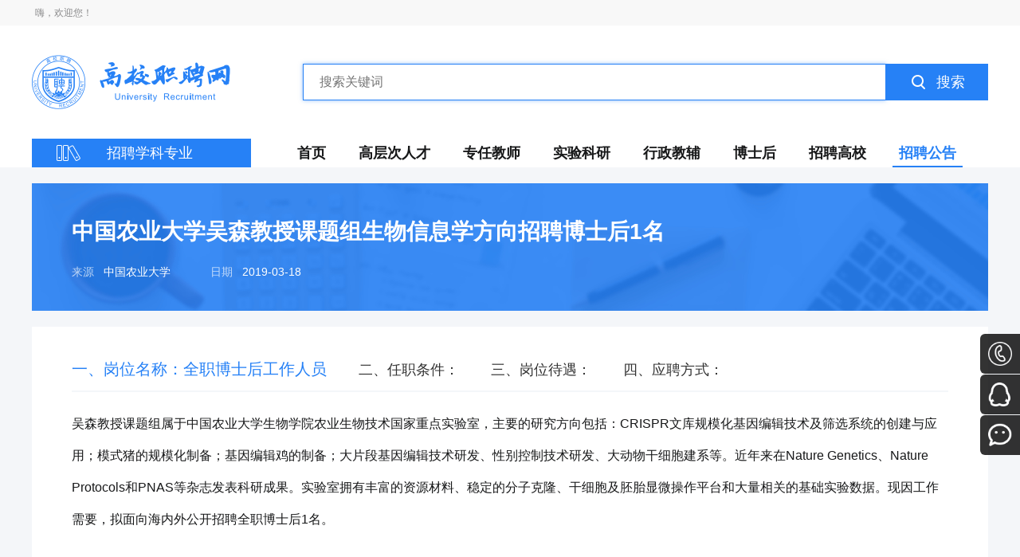

--- FILE ---
content_type: text/html; charset=utf-8
request_url: https://www.zhipin8.com/notice/info/694
body_size: 13960
content:

<!DOCTYPE html>
<html lang="en">
<head>
    <meta http-equiv="Content-Type" content="text/html; charset=UTF-8">
    <meta name="renderer" content="webkit"/>
    <meta name="force-rendering" content="webkit"/>
    <meta http-equiv="X-UA-Compatible" content="IE=Edge,chrome=1"/>
    <title>&#x4E2D;&#x56FD;&#x519C;&#x4E1A;&#x5927;&#x5B66;&#x5434;&#x68EE;&#x6559;&#x6388;&#x8BFE;&#x9898;&#x7EC4;&#x751F;&#x7269;&#x4FE1;&#x606F;&#x5B66;&#x65B9;&#x5411;&#x62DB;&#x8058;&#x535A;&#x58EB;&#x540E;1&#x540D;_&#x9AD8;&#x6821;&#x804C;&#x8058;&#x7F51;</title>
    <meta name="keywords" content="&#x9AD8;&#x6821;&#x804C;&#x8058;&#x7F51;,&#x4E2D;&#x56FD;&#x519C;&#x4E1A;&#x5927;&#x5B66;&#x62DB;&#x8058;,&#x9AD8;&#x6821;&#x62DB;&#x8058;,&#x9AD8;&#x6821;&#x804C;&#x8058;"/>
    <meta name="description" content="&#x9AD8;&#x6821;&#x804C;&#x8058;&#x7F51;,&#x4E2D;&#x56FD;&#x519C;&#x4E1A;&#x5927;&#x5B66;&#x62DB;&#x8058;,&#x9AD8;&#x6821;&#x62DB;&#x8058;,&#x9AD8;&#x6821;&#x804C;&#x8058;,&#x4E2D;&#x56FD;&#x519C;&#x4E1A;&#x5927;&#x5B66;&#x62DB;&#x8058;&#x5B98;&#x7F51;,&#x4E2D;&#x56FD;&#x519C;&#x4E1A;&#x5927;&#x5B66;&#x4EBA;&#x624D;&#x62DB;&#x8058;,&#x4E2D;&#x56FD;&#x519C;&#x4E1A;&#x5927;&#x5B66;&#x9AD8;&#x5C42;&#x6B21;&#x4EBA;&#x624D;&#x62DB;&#x8058;,&#x4E2D;&#x56FD;&#x519C;&#x4E1A;&#x5927;&#x5B66;&#x6559;&#x5E08;&#x62DB;&#x8058;,&#x4E2D;&#x56FD;&#x519C;&#x4E1A;&#x5927;&#x5B66;&#x79D1;&#x7814;&#x4EBA;&#x5458;&#x62DB;&#x8058;,&#x4E2D;&#x56FD;&#x519C;&#x4E1A;&#x5927;&#x5B66;&#x535A;&#x58EB;&#x540E;&#x62DB;&#x8058;,&#x4E2D;&#x56FD;&#x519C;&#x4E1A;&#x5927;&#x5B66;&#x8F85;&#x5BFC;&#x5458;&#x62DB;&#x8058;,&#x4E2D;&#x56FD;&#x519C;&#x4E1A;&#x5927;&#x5B66;&#x884C;&#x653F;&#x4EBA;&#x5458;&#x62DB;&#x8058;"/>
    <link rel="stylesheet" type="text/css" href="/assets/css/style.css"/>
    
    <link rel="stylesheet" type="text/css" href="/assets/css/info.css"/>

</head>

<body>
<header>
    <!-- Topbar -->
    <div class="topbar">
        <div class="container">
            <div class="topbar-wrap">
                <div class="welcome">
                    嗨，欢迎您！
                </div>
            </div>
        </div>
    </div>

    <!-- Brand -->
    <div class="container">
        <div class="brand">
            <a href="/" class="logo" title="高校职聘网">
                <img src="/assets/images/icons/logo.png" alt="高校职聘网"/>
            </a>
            <div id="searchbox" class="search">
                <input type="text" id="txtkeywords" name="txtkeywords"
                       placeholder="搜索关键词" autocomplete="off"/>
                <div class="search-btn" id="btnSearch">
                    <img src="/assets/images/icons/icon-search.png" alt="搜索"/>
                    <span>搜索</span>
                </div>
                <div class="suggestions">

                </div>
            </div>
        </div>
    </div>

    <!-- Menu -->
    <div class="container">
        <div class="menus">
            <div class="menu-fixed">
                <div class="icon">
                    <img src="/assets/images/icons/icon-subject.png" alt="学科"/>
                </div>
                <span>招聘学科专业</span>
                <div class="sub-menus">
    <div class="sub-menu">
            <div class="category">

                <div class="title">&#x54F2;&#x5B66;</div>
                <div class="list">
                        <a href="/notice/index?subject_id=1&amp;subject1_id=101&amp;category_id=0"
                           class="item">&#x54F2;&#x5B66;</a>
                </div>
                <div class="arrow"></div>
                <div class="contents">
                    <div class="title">&#x54F2;&#x5B66;</div>
                        <div class="list">
                            <a href="/notice/index?subject_id=1&amp;subject1_id=101&amp;category_id=0"
                               class="subtitle">&#x54F2;&#x5B66;</a>

                            <div class="items">
                                    <a href="/notice/index?subject_id=1&amp;subject1_id=101&amp;subject2_id=10101&amp;category_id=0"
                                       class="item">&#x9A6C;&#x514B;&#x601D;&#x4E3B;&#x4E49;&#x54F2;&#x5B66;</a>
                                    <a href="/notice/index?subject_id=1&amp;subject1_id=101&amp;subject2_id=10102&amp;category_id=0"
                                       class="item">&#x4E2D;&#x56FD;&#x54F2;&#x5B66;</a>
                                    <a href="/notice/index?subject_id=1&amp;subject1_id=101&amp;subject2_id=10103&amp;category_id=0"
                                       class="item">&#x5916;&#x56FD;&#x54F2;&#x5B66;</a>
                                    <a href="/notice/index?subject_id=1&amp;subject1_id=101&amp;subject2_id=10104&amp;category_id=0"
                                       class="item">&#x903B;&#x8F91;&#x5B66;</a>
                                    <a href="/notice/index?subject_id=1&amp;subject1_id=101&amp;subject2_id=10105&amp;category_id=0"
                                       class="item">&#x4F26;&#x7406;&#x5B66;</a>
                                    <a href="/notice/index?subject_id=1&amp;subject1_id=101&amp;subject2_id=10106&amp;category_id=0"
                                       class="item">&#x7F8E;&#x5B66;</a>
                                    <a href="/notice/index?subject_id=1&amp;subject1_id=101&amp;subject2_id=10107&amp;category_id=0"
                                       class="item">&#x5B97;&#x6559;&#x5B66;</a>
                                    <a href="/notice/index?subject_id=1&amp;subject1_id=101&amp;subject2_id=10108&amp;category_id=0"
                                       class="item">&#x79D1;&#x5B66;&#x6280;&#x672F;&#x54F2;&#x5B66;</a>
                                    <a href="/notice/index?subject_id=1&amp;subject1_id=101&amp;subject2_id=10109&amp;category_id=0"
                                       class="item">&#x54F2;&#x5B66;&#x5B66;&#x79D1;</a>
                            </div>
                        </div>
                </div>
            </div>
            <div class="category">

                <div class="title">&#x7ECF;&#x6D4E;&#x5B66;</div>
                <div class="list">
                        <a href="/notice/index?subject_id=2&amp;subject1_id=201&amp;category_id=0"
                           class="item">&#x7406;&#x8BBA;&#x7ECF;&#x6D4E;&#x5B66;</a>
                        <a href="/notice/index?subject_id=2&amp;subject1_id=202&amp;category_id=0"
                           class="item">&#x5E94;&#x7528;&#x7ECF;&#x6D4E;&#x5B66;</a>
                </div>
                <div class="arrow"></div>
                <div class="contents">
                    <div class="title">&#x7ECF;&#x6D4E;&#x5B66;</div>
                        <div class="list">
                            <a href="/notice/index?subject_id=2&amp;subject1_id=201&amp;category_id=0"
                               class="subtitle">&#x7406;&#x8BBA;&#x7ECF;&#x6D4E;&#x5B66;</a>

                            <div class="items">
                                    <a href="/notice/index?subject_id=2&amp;subject1_id=201&amp;subject2_id=20101&amp;category_id=0"
                                       class="item">&#x653F;&#x6CBB;&#x7ECF;&#x6D4E;&#x5B66;</a>
                                    <a href="/notice/index?subject_id=2&amp;subject1_id=201&amp;subject2_id=20102&amp;category_id=0"
                                       class="item">&#x7ECF;&#x6D4E;&#x601D;&#x60F3;&#x53F2;</a>
                                    <a href="/notice/index?subject_id=2&amp;subject1_id=201&amp;subject2_id=20103&amp;category_id=0"
                                       class="item">&#x7ECF;&#x6D4E;&#x53F2;</a>
                                    <a href="/notice/index?subject_id=2&amp;subject1_id=201&amp;subject2_id=20104&amp;category_id=0"
                                       class="item">&#x897F;&#x65B9;&#x7ECF;&#x6D4E;&#x5B66;</a>
                                    <a href="/notice/index?subject_id=2&amp;subject1_id=201&amp;subject2_id=20105&amp;category_id=0"
                                       class="item">&#x4E16;&#x754C;&#x7ECF;&#x6D4E;</a>
                                    <a href="/notice/index?subject_id=2&amp;subject1_id=201&amp;subject2_id=20106&amp;category_id=0"
                                       class="item">&#x4EBA;&#x53E3;&#x3001;&#x8D44;&#x6E90;&#x4E0E;&#x73AF;&#x5883;&#x7ECF;&#x6D4E;&#x5B66;</a>
                                    <a href="/notice/index?subject_id=2&amp;subject1_id=201&amp;subject2_id=20107&amp;category_id=0"
                                       class="item">&#x7406;&#x8BBA;&#x7ECF;&#x6D4E;&#x5B66;&#x5B66;&#x79D1;</a>
                            </div>
                        </div>
                        <div class="list">
                            <a href="/notice/index?subject_id=2&amp;subject1_id=202&amp;category_id=0"
                               class="subtitle">&#x5E94;&#x7528;&#x7ECF;&#x6D4E;&#x5B66;</a>

                            <div class="items">
                                    <a href="/notice/index?subject_id=2&amp;subject1_id=202&amp;subject2_id=20201&amp;category_id=0"
                                       class="item">&#x56FD;&#x6C11;&#x7ECF;&#x6D4E;&#x5B66;</a>
                                    <a href="/notice/index?subject_id=2&amp;subject1_id=202&amp;subject2_id=20202&amp;category_id=0"
                                       class="item">&#x533A;&#x57DF;&#x7ECF;&#x6D4E;&#x5B66;</a>
                                    <a href="/notice/index?subject_id=2&amp;subject1_id=202&amp;subject2_id=20203&amp;category_id=0"
                                       class="item">&#x8D22;&#x653F;&#x5B66;</a>
                                    <a href="/notice/index?subject_id=2&amp;subject1_id=202&amp;subject2_id=20204&amp;category_id=0"
                                       class="item">&#x91D1;&#x878D;&#x5B66;</a>
                                    <a href="/notice/index?subject_id=2&amp;subject1_id=202&amp;subject2_id=20205&amp;category_id=0"
                                       class="item">&#x4EA7;&#x4E1A;&#x7ECF;&#x6D4E;&#x5B66;</a>
                                    <a href="/notice/index?subject_id=2&amp;subject1_id=202&amp;subject2_id=20206&amp;category_id=0"
                                       class="item">&#x56FD;&#x9645;&#x8D38;&#x6613;&#x5B66;</a>
                                    <a href="/notice/index?subject_id=2&amp;subject1_id=202&amp;subject2_id=20207&amp;category_id=0"
                                       class="item">&#x52B3;&#x52A8;&#x7ECF;&#x6D4E;&#x5B66;</a>
                                    <a href="/notice/index?subject_id=2&amp;subject1_id=202&amp;subject2_id=20208&amp;category_id=0"
                                       class="item">&#x7EDF;&#x8BA1;&#x5B66;</a>
                                    <a href="/notice/index?subject_id=2&amp;subject1_id=202&amp;subject2_id=20209&amp;category_id=0"
                                       class="item">&#x6570;&#x91CF;&#x7ECF;&#x6D4E;&#x5B66;</a>
                                    <a href="/notice/index?subject_id=2&amp;subject1_id=202&amp;subject2_id=202010&amp;category_id=0"
                                       class="item">&#x56FD;&#x9632;&#x7ECF;&#x6D4E;</a>
                                    <a href="/notice/index?subject_id=2&amp;subject1_id=202&amp;subject2_id=202011&amp;category_id=0"
                                       class="item">&#x5E94;&#x7528;&#x7ECF;&#x6D4E;&#x5B66;&#x5B66;&#x79D1;</a>
                            </div>
                        </div>
                </div>
            </div>
            <div class="category">

                <div class="title">&#x6CD5;&#x5B66;</div>
                <div class="list">
                        <a href="/notice/index?subject_id=3&amp;subject1_id=301&amp;category_id=0"
                           class="item">&#x6CD5;&#x5B66;</a>
                        <a href="/notice/index?subject_id=3&amp;subject1_id=302&amp;category_id=0"
                           class="item">&#x653F;&#x6CBB;&#x5B66;</a>
                </div>
                <div class="arrow"></div>
                <div class="contents">
                    <div class="title">&#x6CD5;&#x5B66;</div>
                        <div class="list">
                            <a href="/notice/index?subject_id=3&amp;subject1_id=301&amp;category_id=0"
                               class="subtitle">&#x6CD5;&#x5B66;</a>

                            <div class="items">
                                    <a href="/notice/index?subject_id=3&amp;subject1_id=301&amp;subject2_id=30101&amp;category_id=0"
                                       class="item">&#x6CD5;&#x5B66;&#x7406;&#x8BBA;</a>
                                    <a href="/notice/index?subject_id=3&amp;subject1_id=301&amp;subject2_id=30102&amp;category_id=0"
                                       class="item">&#x6CD5;&#x5F8B;&#x53F2;</a>
                                    <a href="/notice/index?subject_id=3&amp;subject1_id=301&amp;subject2_id=30103&amp;category_id=0"
                                       class="item">&#x5BAA;&#x6CD5;&#x5B66;&#x4E0E;&#x884C;&#x653F;&#x6CD5;&#x5B66;</a>
                                    <a href="/notice/index?subject_id=3&amp;subject1_id=301&amp;subject2_id=30104&amp;category_id=0"
                                       class="item">&#x5211;&#x6CD5;&#x5B66;</a>
                                    <a href="/notice/index?subject_id=3&amp;subject1_id=301&amp;subject2_id=30105&amp;category_id=0"
                                       class="item">&#x6C11;&#x5546;&#x6CD5;&#x5B66;</a>
                                    <a href="/notice/index?subject_id=3&amp;subject1_id=301&amp;subject2_id=30106&amp;category_id=0"
                                       class="item">&#x8BC9;&#x8BBC;&#x6CD5;&#x5B66;</a>
                                    <a href="/notice/index?subject_id=3&amp;subject1_id=301&amp;subject2_id=30107&amp;category_id=0"
                                       class="item">&#x7ECF;&#x6D4E;&#x6CD5;&#x5B66;</a>
                                    <a href="/notice/index?subject_id=3&amp;subject1_id=301&amp;subject2_id=30108&amp;category_id=0"
                                       class="item">&#x73AF;&#x5883;&#x4E0E;&#x8D44;&#x6E90;&#x4FDD;&#x62A4;&#x6CD5;&#x5B66;</a>
                                    <a href="/notice/index?subject_id=3&amp;subject1_id=301&amp;subject2_id=30109&amp;category_id=0"
                                       class="item">&#x56FD;&#x9645;&#x6CD5;&#x5B66;</a>
                                    <a href="/notice/index?subject_id=3&amp;subject1_id=301&amp;subject2_id=301010&amp;category_id=0"
                                       class="item">&#x519B;&#x4E8B;&#x6CD5;&#x5B66;</a>
                                    <a href="/notice/index?subject_id=3&amp;subject1_id=301&amp;subject2_id=301011&amp;category_id=0"
                                       class="item">&#x6CD5;&#x5B66;&#x5B66;&#x79D1;</a>
                            </div>
                        </div>
                        <div class="list">
                            <a href="/notice/index?subject_id=3&amp;subject1_id=302&amp;category_id=0"
                               class="subtitle">&#x653F;&#x6CBB;&#x5B66;</a>

                            <div class="items">
                                    <a href="/notice/index?subject_id=3&amp;subject1_id=302&amp;subject2_id=30201&amp;category_id=0"
                                       class="item">&#x653F;&#x6CBB;&#x5B66;&#x7406;&#x8BBA;</a>
                                    <a href="/notice/index?subject_id=3&amp;subject1_id=302&amp;subject2_id=30202&amp;category_id=0"
                                       class="item">&#x4E2D;&#x5916;&#x653F;&#x6CBB;&#x5236;&#x5EA6;</a>
                                    <a href="/notice/index?subject_id=3&amp;subject1_id=302&amp;subject2_id=30203&amp;category_id=0"
                                       class="item">&#x79D1;&#x5B66;&#x793E;&#x4F1A;&#x4E3B;&#x4E49;&#x4E0E;&#x56FD;&#x9645;&#x5171;&#x4EA7;&#x4E3B;&#x4E49;&#x8FD0;&#x52A8;</a>
                                    <a href="/notice/index?subject_id=3&amp;subject1_id=302&amp;subject2_id=30204&amp;category_id=0"
                                       class="item">&#x4E2D;&#x5171;&#x515A;&#x53F2;</a>
                                    <a href="/notice/index?subject_id=3&amp;subject1_id=302&amp;subject2_id=30205&amp;category_id=0"
                                       class="item">&#x9A6C;&#x514B;&#x601D;&#x4E3B;&#x4E49;&#x7406;&#x8BBA;&#x4E0E;&#x601D;&#x60F3;&#x653F;&#x6CBB;&#x6559;&#x80B2;</a>
                                    <a href="/notice/index?subject_id=3&amp;subject1_id=302&amp;subject2_id=30206&amp;category_id=0"
                                       class="item">&#x56FD;&#x9645;&#x653F;&#x6CBB;</a>
                                    <a href="/notice/index?subject_id=3&amp;subject1_id=302&amp;subject2_id=30207&amp;category_id=0"
                                       class="item">&#x56FD;&#x9645;&#x5173;&#x7CFB;</a>
                                    <a href="/notice/index?subject_id=3&amp;subject1_id=302&amp;subject2_id=30208&amp;category_id=0"
                                       class="item">&#x5916;&#x4EA4;&#x5B66;</a>
                                    <a href="/notice/index?subject_id=3&amp;subject1_id=302&amp;subject2_id=30209&amp;category_id=0"
                                       class="item">&#x653F;&#x6CBB;&#x5B66;&#x5B66;&#x79D1;</a>
                            </div>
                        </div>
                        <div class="list">
                            <a href="/notice/index?subject_id=3&amp;subject1_id=303&amp;category_id=0"
                               class="subtitle">&#x793E;&#x4F1A;&#x5B66;</a>

                            <div class="items">
                                    <a href="/notice/index?subject_id=3&amp;subject1_id=303&amp;subject2_id=30301&amp;category_id=0"
                                       class="item">&#x793E;&#x4F1A;&#x5B66;</a>
                                    <a href="/notice/index?subject_id=3&amp;subject1_id=303&amp;subject2_id=30302&amp;category_id=0"
                                       class="item">&#x4EBA;&#x53E3;&#x5B66;</a>
                                    <a href="/notice/index?subject_id=3&amp;subject1_id=303&amp;subject2_id=30303&amp;category_id=0"
                                       class="item">&#x4EBA;&#x7C7B;&#x5B66;</a>
                                    <a href="/notice/index?subject_id=3&amp;subject1_id=303&amp;subject2_id=30304&amp;category_id=0"
                                       class="item">&#x6C11;&#x4FD7;&#x5B66;</a>
                                    <a href="/notice/index?subject_id=3&amp;subject1_id=303&amp;subject2_id=30305&amp;category_id=0"
                                       class="item">&#x793E;&#x4F1A;&#x5B66;&#x5B66;&#x79D1;</a>
                            </div>
                        </div>
                        <div class="list">
                            <a href="/notice/index?subject_id=3&amp;subject1_id=304&amp;category_id=0"
                               class="subtitle">&#x6C11;&#x65CF;&#x5B66;</a>

                            <div class="items">
                                    <a href="/notice/index?subject_id=3&amp;subject1_id=304&amp;subject2_id=30401&amp;category_id=0"
                                       class="item">&#x6C11;&#x65CF;&#x5B66;</a>
                                    <a href="/notice/index?subject_id=3&amp;subject1_id=304&amp;subject2_id=30402&amp;category_id=0"
                                       class="item">&#x9A6C;&#x514B;&#x601D;&#x4E3B;&#x4E49;&#x6C11;&#x65CF;&#x7406;&#x8BBA;&#x4E0E;&#x653F;&#x7B56;</a>
                                    <a href="/notice/index?subject_id=3&amp;subject1_id=304&amp;subject2_id=30403&amp;category_id=0"
                                       class="item">&#x4E2D;&#x56FD;&#x5C11;&#x6570;&#x6C11;&#x65CF;&#x7ECF;&#x6D4E;</a>
                                    <a href="/notice/index?subject_id=3&amp;subject1_id=304&amp;subject2_id=30404&amp;category_id=0"
                                       class="item">&#x4E2D;&#x56FD;&#x5C11;&#x6570;&#x6C11;&#x65CF;&#x53F2;</a>
                                    <a href="/notice/index?subject_id=3&amp;subject1_id=304&amp;subject2_id=30405&amp;category_id=0"
                                       class="item">&#x4E2D;&#x56FD;&#x5C11;&#x6570;&#x6C11;&#x65CF;&#x827A;&#x672F;</a>
                                    <a href="/notice/index?subject_id=3&amp;subject1_id=304&amp;subject2_id=30406&amp;category_id=0"
                                       class="item">&#x6C11;&#x65CF;&#x5B66;&#x5B66;&#x79D1;</a>
                            </div>
                        </div>
                        <div class="list">
                            <a href="/notice/index?subject_id=3&amp;subject1_id=305&amp;category_id=0"
                               class="subtitle">&#x9A6C;&#x514B;&#x601D;&#x4E3B;&#x4E49;&#x7406;&#x8BBA;</a>

                            <div class="items">
                                    <a href="/notice/index?subject_id=3&amp;subject1_id=305&amp;subject2_id=30501&amp;category_id=0"
                                       class="item">&#x9A6C;&#x514B;&#x601D;&#x4E3B;&#x4E49;&#x57FA;&#x672C;&#x539F;&#x7406;</a>
                                    <a href="/notice/index?subject_id=3&amp;subject1_id=305&amp;subject2_id=30502&amp;category_id=0"
                                       class="item">&#x9A6C;&#x514B;&#x601D;&#x4E3B;&#x4E49;&#x53D1;&#x5C55;&#x53F2;</a>
                                    <a href="/notice/index?subject_id=3&amp;subject1_id=305&amp;subject2_id=30503&amp;category_id=0"
                                       class="item">&#x9A6C;&#x514B;&#x601D;&#x4E3B;&#x4E49;&#x4E2D;&#x56FD;&#x5316;&#x7814;&#x7A76;</a>
                                    <a href="/notice/index?subject_id=3&amp;subject1_id=305&amp;subject2_id=30504&amp;category_id=0"
                                       class="item">&#x56FD;&#x5916;&#x9A6C;&#x514B;&#x601D;&#x4E3B;&#x4E49;&#x7814;&#x7A76;</a>
                                    <a href="/notice/index?subject_id=3&amp;subject1_id=305&amp;subject2_id=30505&amp;category_id=0"
                                       class="item">&#x601D;&#x60F3;&#x653F;&#x6CBB;&#x6559;&#x80B2;</a>
                                    <a href="/notice/index?subject_id=3&amp;subject1_id=305&amp;subject2_id=30506&amp;category_id=0"
                                       class="item">&#x4E2D;&#x56FD;&#x8FD1;&#x73B0;&#x4EE3;&#x53F2;&#x57FA;&#x672C;&#x95EE;&#x9898;&#x7814;&#x7A76;</a>
                                    <a href="/notice/index?subject_id=3&amp;subject1_id=305&amp;subject2_id=30507&amp;category_id=0"
                                       class="item">&#x9A6C;&#x514B;&#x601D;&#x4E3B;&#x4E49;&#x7406;&#x8BBA;&#x5B66;&#x79D1;</a>
                            </div>
                        </div>
                        <div class="list">
                            <a href="/notice/index?subject_id=3&amp;subject1_id=306&amp;category_id=0"
                               class="subtitle">&#x516C;&#x5B89;&#x5B66;</a>

                            <div class="items">
                                    <a href="/notice/index?subject_id=3&amp;subject1_id=306&amp;subject2_id=30601&amp;category_id=0"
                                       class="item">&#x516C;&#x5B89;&#x5B66;&#x5B66;&#x79D1;</a>
                            </div>
                        </div>
                </div>
            </div>
            <div class="category">

                <div class="title">&#x6559;&#x80B2;&#x5B66;</div>
                <div class="list">
                        <a href="/notice/index?subject_id=4&amp;subject1_id=401&amp;category_id=0"
                           class="item">&#x6559;&#x80B2;&#x5B66;</a>
                        <a href="/notice/index?subject_id=4&amp;subject1_id=402&amp;category_id=0"
                           class="item">&#x5FC3;&#x7406;&#x5B66;</a>
                </div>
                <div class="arrow"></div>
                <div class="contents">
                    <div class="title">&#x6559;&#x80B2;&#x5B66;</div>
                        <div class="list">
                            <a href="/notice/index?subject_id=4&amp;subject1_id=401&amp;category_id=0"
                               class="subtitle">&#x6559;&#x80B2;&#x5B66;</a>

                            <div class="items">
                                    <a href="/notice/index?subject_id=4&amp;subject1_id=401&amp;subject2_id=40101&amp;category_id=0"
                                       class="item">&#x6559;&#x80B2;&#x5B66;&#x539F;&#x7406;</a>
                                    <a href="/notice/index?subject_id=4&amp;subject1_id=401&amp;subject2_id=40102&amp;category_id=0"
                                       class="item">&#x8BFE;&#x7A0B;&#x4E0E;&#x6559;&#x5B66;&#x8BBA;</a>
                                    <a href="/notice/index?subject_id=4&amp;subject1_id=401&amp;subject2_id=40103&amp;category_id=0"
                                       class="item">&#x6559;&#x80B2;&#x53F2;</a>
                                    <a href="/notice/index?subject_id=4&amp;subject1_id=401&amp;subject2_id=40104&amp;category_id=0"
                                       class="item">&#x6BD4;&#x8F83;&#x6559;&#x80B2;&#x5B66;</a>
                                    <a href="/notice/index?subject_id=4&amp;subject1_id=401&amp;subject2_id=40105&amp;category_id=0"
                                       class="item">&#x5B66;&#x524D;&#x6559;&#x80B2;&#x5B66;</a>
                                    <a href="/notice/index?subject_id=4&amp;subject1_id=401&amp;subject2_id=40106&amp;category_id=0"
                                       class="item">&#x9AD8;&#x7B49;&#x6559;&#x80B2;&#x5B66;</a>
                                    <a href="/notice/index?subject_id=4&amp;subject1_id=401&amp;subject2_id=40107&amp;category_id=0"
                                       class="item">&#x6210;&#x4EBA;&#x6559;&#x80B2;&#x5B66;</a>
                                    <a href="/notice/index?subject_id=4&amp;subject1_id=401&amp;subject2_id=40108&amp;category_id=0"
                                       class="item">&#x804C;&#x4E1A;&#x6280;&#x672F;&#x6559;&#x80B2;&#x5B66;</a>
                                    <a href="/notice/index?subject_id=4&amp;subject1_id=401&amp;subject2_id=40109&amp;category_id=0"
                                       class="item">&#x7279;&#x6B8A;&#x6559;&#x80B2;&#x5B66;</a>
                                    <a href="/notice/index?subject_id=4&amp;subject1_id=401&amp;subject2_id=401010&amp;category_id=0"
                                       class="item">&#x6559;&#x80B2;&#x6280;&#x672F;&#x5B66;</a>
                                    <a href="/notice/index?subject_id=4&amp;subject1_id=401&amp;subject2_id=401011&amp;category_id=0"
                                       class="item">&#x6559;&#x80B2;&#x5B66;&#x5B66;&#x79D1;</a>
                            </div>
                        </div>
                        <div class="list">
                            <a href="/notice/index?subject_id=4&amp;subject1_id=402&amp;category_id=0"
                               class="subtitle">&#x5FC3;&#x7406;&#x5B66;</a>

                            <div class="items">
                                    <a href="/notice/index?subject_id=4&amp;subject1_id=402&amp;subject2_id=40201&amp;category_id=0"
                                       class="item">&#x57FA;&#x7840;&#x5FC3;&#x7406;&#x5B66;</a>
                                    <a href="/notice/index?subject_id=4&amp;subject1_id=402&amp;subject2_id=40202&amp;category_id=0"
                                       class="item">&#x53D1;&#x5C55;&#x4E0E;&#x6559;&#x80B2;&#x5FC3;&#x7406;&#x5B66;</a>
                                    <a href="/notice/index?subject_id=4&amp;subject1_id=402&amp;subject2_id=40203&amp;category_id=0"
                                       class="item">&#x5E94;&#x7528;&#x5FC3;&#x7406;&#x5B66;</a>
                                    <a href="/notice/index?subject_id=4&amp;subject1_id=402&amp;subject2_id=40204&amp;category_id=0"
                                       class="item">&#x5FC3;&#x7406;&#x5B66;&#x5B66;&#x79D1;</a>
                            </div>
                        </div>
                        <div class="list">
                            <a href="/notice/index?subject_id=4&amp;subject1_id=403&amp;category_id=0"
                               class="subtitle">&#x4F53;&#x80B2;&#x5B66;</a>

                            <div class="items">
                                    <a href="/notice/index?subject_id=4&amp;subject1_id=403&amp;subject2_id=40301&amp;category_id=0"
                                       class="item">&#x4F53;&#x80B2;&#x4EBA;&#x6587;&#x793E;&#x4F1A;&#x5B66;</a>
                                    <a href="/notice/index?subject_id=4&amp;subject1_id=403&amp;subject2_id=40302&amp;category_id=0"
                                       class="item">&#x8FD0;&#x52A8;&#x4EBA;&#x4F53;&#x79D1;&#x5B66;</a>
                                    <a href="/notice/index?subject_id=4&amp;subject1_id=403&amp;subject2_id=40303&amp;category_id=0"
                                       class="item">&#x4F53;&#x80B2;&#x6559;&#x80B2;&#x8BAD;&#x7EC3;&#x5B66;</a>
                                    <a href="/notice/index?subject_id=4&amp;subject1_id=403&amp;subject2_id=40304&amp;category_id=0"
                                       class="item">&#x6C11;&#x65CF;&#x4F20;&#x7EDF;&#x4F53;&#x80B2;&#x5B66;</a>
                                    <a href="/notice/index?subject_id=4&amp;subject1_id=403&amp;subject2_id=40305&amp;category_id=0"
                                       class="item">&#x4F53;&#x80B2;&#x5B66;&#x5B66;&#x79D1;</a>
                            </div>
                        </div>
                </div>
            </div>
            <div class="category">

                <div class="title">&#x6587;&#x5B66;</div>
                <div class="list">
                        <a href="/notice/index?subject_id=5&amp;subject1_id=501&amp;category_id=0"
                           class="item">&#x4E2D;&#x56FD;&#x8BED;&#x8A00;&#x6587;&#x5B66;</a>
                        <a href="/notice/index?subject_id=5&amp;subject1_id=502&amp;category_id=0"
                           class="item">&#x5916;&#x56FD;&#x8BED;&#x8A00;&#x6587;&#x5B66;</a>
                </div>
                <div class="arrow"></div>
                <div class="contents">
                    <div class="title">&#x6587;&#x5B66;</div>
                        <div class="list">
                            <a href="/notice/index?subject_id=5&amp;subject1_id=501&amp;category_id=0"
                               class="subtitle">&#x4E2D;&#x56FD;&#x8BED;&#x8A00;&#x6587;&#x5B66;</a>

                            <div class="items">
                                    <a href="/notice/index?subject_id=5&amp;subject1_id=501&amp;subject2_id=50101&amp;category_id=0"
                                       class="item">&#x6587;&#x827A;&#x5B66;</a>
                                    <a href="/notice/index?subject_id=5&amp;subject1_id=501&amp;subject2_id=50102&amp;category_id=0"
                                       class="item">&#x8BED;&#x8A00;&#x5B66;&#x53CA;&#x5E94;&#x7528;&#x8BED;&#x8A00;&#x5B66;</a>
                                    <a href="/notice/index?subject_id=5&amp;subject1_id=501&amp;subject2_id=50103&amp;category_id=0"
                                       class="item">&#x6C49;&#x8BED;&#x8A00;&#x6587;&#x5B66;</a>
                                    <a href="/notice/index?subject_id=5&amp;subject1_id=501&amp;subject2_id=50104&amp;category_id=0"
                                       class="item">&#x4E2D;&#x56FD;&#x53E4;&#x5178;&#x6587;&#x732E;&#x5B66;</a>
                                    <a href="/notice/index?subject_id=5&amp;subject1_id=501&amp;subject2_id=50105&amp;category_id=0"
                                       class="item">&#x4E2D;&#x56FD;&#x53E4;&#x4EE3;&#x6587;&#x5B66;</a>
                                    <a href="/notice/index?subject_id=5&amp;subject1_id=501&amp;subject2_id=50106&amp;category_id=0"
                                       class="item">&#x4E2D;&#x56FD;&#x73B0;&#x5F53;&#x4EE3;&#x6587;&#x5B66;</a>
                                    <a href="/notice/index?subject_id=5&amp;subject1_id=501&amp;subject2_id=50107&amp;category_id=0"
                                       class="item">&#x4E2D;&#x56FD;&#x5C11;&#x6570;&#x6C11;&#x65CF;&#x8BED;&#x8A00;&#x6587;&#x5B66;</a>
                                    <a href="/notice/index?subject_id=5&amp;subject1_id=501&amp;subject2_id=50108&amp;category_id=0"
                                       class="item">&#x6BD4;&#x8F83;&#x6587;&#x5B66;&#x4E0E;&#x4E16;&#x754C;&#x6587;&#x5B66;</a>
                                    <a href="/notice/index?subject_id=5&amp;subject1_id=501&amp;subject2_id=50109&amp;category_id=0"
                                       class="item">&#x4E2D;&#x56FD;&#x8BED;&#x8A00;&#x6587;&#x5B66;&#x5B66;&#x79D1;</a>
                            </div>
                        </div>
                        <div class="list">
                            <a href="/notice/index?subject_id=5&amp;subject1_id=502&amp;category_id=0"
                               class="subtitle">&#x5916;&#x56FD;&#x8BED;&#x8A00;&#x6587;&#x5B66;</a>

                            <div class="items">
                                    <a href="/notice/index?subject_id=5&amp;subject1_id=502&amp;subject2_id=50201&amp;category_id=0"
                                       class="item">&#x82F1;&#x8BED;&#x8BED;&#x8A00;&#x6587;&#x5B66;</a>
                                    <a href="/notice/index?subject_id=5&amp;subject1_id=502&amp;subject2_id=50202&amp;category_id=0"
                                       class="item">&#x4FC4;&#x8BED;&#x8BED;&#x8A00;&#x6587;&#x5B66;</a>
                                    <a href="/notice/index?subject_id=5&amp;subject1_id=502&amp;subject2_id=50203&amp;category_id=0"
                                       class="item">&#x6CD5;&#x8BED;&#x8BED;&#x8A00;&#x6587;&#x5B66;</a>
                                    <a href="/notice/index?subject_id=5&amp;subject1_id=502&amp;subject2_id=50204&amp;category_id=0"
                                       class="item">&#x5FB7;&#x8BED;&#x8BED;&#x8A00;&#x6587;&#x5B66;</a>
                                    <a href="/notice/index?subject_id=5&amp;subject1_id=502&amp;subject2_id=50205&amp;category_id=0"
                                       class="item">&#x65E5;&#x8BED;&#x8BED;&#x8A00;&#x6587;&#x5B66;</a>
                                    <a href="/notice/index?subject_id=5&amp;subject1_id=502&amp;subject2_id=50206&amp;category_id=0"
                                       class="item">&#x5370;&#x5EA6;&#x8BED;&#x8A00;&#x6587;&#x5B66;</a>
                                    <a href="/notice/index?subject_id=5&amp;subject1_id=502&amp;subject2_id=50207&amp;category_id=0"
                                       class="item">&#x897F;&#x73ED;&#x7259;&#x8BED;&#x8BED;&#x8A00;&#x6587;&#x5B66;</a>
                                    <a href="/notice/index?subject_id=5&amp;subject1_id=502&amp;subject2_id=50208&amp;category_id=0"
                                       class="item">&#x963F;&#x62C9;&#x4F2F;&#x8BED;&#x8BED;&#x8A00;&#x6587;&#x5B66;</a>
                                    <a href="/notice/index?subject_id=5&amp;subject1_id=502&amp;subject2_id=50209&amp;category_id=0"
                                       class="item">&#x6B27;&#x6D32;&#x8BED;&#x8A00;&#x6587;&#x5B66;</a>
                                    <a href="/notice/index?subject_id=5&amp;subject1_id=502&amp;subject2_id=502010&amp;category_id=0"
                                       class="item">&#x4E9A;&#x975E;&#x8BED;&#x8A00;&#x6587;&#x5B66;</a>
                                    <a href="/notice/index?subject_id=5&amp;subject1_id=502&amp;subject2_id=502011&amp;category_id=0"
                                       class="item">&#x5916;&#x56FD;&#x8BED;&#x8A00;&#x6587;&#x5B66;&#x53CA;&#x5E94;&#x7528;&#x8BED;&#x8A00;&#x5B66;</a>
                                    <a href="/notice/index?subject_id=5&amp;subject1_id=502&amp;subject2_id=502012&amp;category_id=0"
                                       class="item">&#x5916;&#x56FD;&#x8BED;&#x8A00;&#x6587;&#x5B66;&#x5B66;&#x79D1;</a>
                            </div>
                        </div>
                        <div class="list">
                            <a href="/notice/index?subject_id=5&amp;subject1_id=503&amp;category_id=0"
                               class="subtitle">&#x65B0;&#x95FB;&#x4F20;&#x64AD;&#x5B66;</a>

                            <div class="items">
                                    <a href="/notice/index?subject_id=5&amp;subject1_id=503&amp;subject2_id=50301&amp;category_id=0"
                                       class="item">&#x65B0;&#x95FB;&#x5B66;</a>
                                    <a href="/notice/index?subject_id=5&amp;subject1_id=503&amp;subject2_id=50302&amp;category_id=0"
                                       class="item">&#x4F20;&#x64AD;&#x5B66;</a>
                                    <a href="/notice/index?subject_id=5&amp;subject1_id=503&amp;subject2_id=50303&amp;category_id=0"
                                       class="item">&#x65B0;&#x95FB;&#x4F20;&#x64AD;&#x5B66;&#x5B66;&#x79D1;</a>
                            </div>
                        </div>
                </div>
            </div>
            <div class="category">

                <div class="title">&#x5386;&#x53F2;&#x5B66;</div>
                <div class="list">
                        <a href="/notice/index?subject_id=6&amp;subject1_id=601&amp;category_id=0"
                           class="item">&#x8003;&#x53E4;&#x5B66;</a>
                        <a href="/notice/index?subject_id=6&amp;subject1_id=602&amp;category_id=0"
                           class="item">&#x4E2D;&#x56FD;&#x53F2;</a>
                </div>
                <div class="arrow"></div>
                <div class="contents">
                    <div class="title">&#x5386;&#x53F2;&#x5B66;</div>
                        <div class="list">
                            <a href="/notice/index?subject_id=6&amp;subject1_id=601&amp;category_id=0"
                               class="subtitle">&#x8003;&#x53E4;&#x5B66;</a>

                            <div class="items">
                                    <a href="/notice/index?subject_id=6&amp;subject1_id=601&amp;subject2_id=60101&amp;category_id=0"
                                       class="item">&#x8003;&#x53E4;&#x5B66;&#x5B66;&#x79D1;</a>
                            </div>
                        </div>
                        <div class="list">
                            <a href="/notice/index?subject_id=6&amp;subject1_id=602&amp;category_id=0"
                               class="subtitle">&#x4E2D;&#x56FD;&#x53F2;</a>

                            <div class="items">
                                    <a href="/notice/index?subject_id=6&amp;subject1_id=602&amp;subject2_id=60201&amp;category_id=0"
                                       class="item">&#x53F2;&#x5B66;&#x7406;&#x8BBA;&#x53CA;&#x53F2;&#x5B66;&#x53F2;</a>
                                    <a href="/notice/index?subject_id=6&amp;subject1_id=602&amp;subject2_id=60202&amp;category_id=0"
                                       class="item">&#x5386;&#x53F2;&#x6587;&#x732E;&#x5B66;</a>
                                    <a href="/notice/index?subject_id=6&amp;subject1_id=602&amp;subject2_id=60203&amp;category_id=0"
                                       class="item">&#x4E13;&#x95E8;&#x53F2;</a>
                                    <a href="/notice/index?subject_id=6&amp;subject1_id=602&amp;subject2_id=60204&amp;category_id=0"
                                       class="item">&#x4E2D;&#x56FD;&#x53E4;&#x4EE3;&#x53F2;</a>
                                    <a href="/notice/index?subject_id=6&amp;subject1_id=602&amp;subject2_id=60205&amp;category_id=0"
                                       class="item">&#x4E2D;&#x56FD;&#x8FD1;&#x73B0;&#x4EE3;&#x53F2;</a>
                                    <a href="/notice/index?subject_id=6&amp;subject1_id=602&amp;subject2_id=60206&amp;category_id=0"
                                       class="item">&#x5386;&#x53F2;&#x5730;&#x7406;&#x5B66;</a>
                                    <a href="/notice/index?subject_id=6&amp;subject1_id=602&amp;subject2_id=60207&amp;category_id=0"
                                       class="item">&#x4E2D;&#x56FD;&#x53F2;&#x5B66;&#x79D1;</a>
                            </div>
                        </div>
                        <div class="list">
                            <a href="/notice/index?subject_id=6&amp;subject1_id=603&amp;category_id=0"
                               class="subtitle">&#x4E16;&#x754C;&#x53F2;</a>

                            <div class="items">
                                    <a href="/notice/index?subject_id=6&amp;subject1_id=603&amp;subject2_id=60301&amp;category_id=0"
                                       class="item">&#x4E16;&#x754C;&#x53F2;&#x5B66;&#x79D1;</a>
                            </div>
                        </div>
                </div>
            </div>
            <div class="category">

                <div class="title">&#x7406;&#x5B66;</div>
                <div class="list">
                        <a href="/notice/index?subject_id=7&amp;subject1_id=701&amp;category_id=0"
                           class="item">&#x6570;&#x5B66;</a>
                        <a href="/notice/index?subject_id=7&amp;subject1_id=702&amp;category_id=0"
                           class="item">&#x7269;&#x7406;&#x5B66;</a>
                </div>
                <div class="arrow"></div>
                <div class="contents">
                    <div class="title">&#x7406;&#x5B66;</div>
                        <div class="list">
                            <a href="/notice/index?subject_id=7&amp;subject1_id=701&amp;category_id=0"
                               class="subtitle">&#x6570;&#x5B66;</a>

                            <div class="items">
                                    <a href="/notice/index?subject_id=7&amp;subject1_id=701&amp;subject2_id=70101&amp;category_id=0"
                                       class="item">&#x57FA;&#x7840;&#x6570;&#x5B66;</a>
                                    <a href="/notice/index?subject_id=7&amp;subject1_id=701&amp;subject2_id=70102&amp;category_id=0"
                                       class="item">&#x8BA1;&#x7B97;&#x6570;&#x5B66;</a>
                                    <a href="/notice/index?subject_id=7&amp;subject1_id=701&amp;subject2_id=70103&amp;category_id=0"
                                       class="item">&#x6982;&#x7387;&#x8BBA;&#x4E0E;&#x6570;&#x7406;&#x7EDF;&#x8BA1;</a>
                                    <a href="/notice/index?subject_id=7&amp;subject1_id=701&amp;subject2_id=70104&amp;category_id=0"
                                       class="item">&#x5E94;&#x7528;&#x6570;&#x5B66;</a>
                                    <a href="/notice/index?subject_id=7&amp;subject1_id=701&amp;subject2_id=70105&amp;category_id=0"
                                       class="item">&#x8FD0;&#x7B79;&#x5B66;&#x4E0E;&#x63A7;&#x5236;&#x7406;&#x8BBA;</a>
                                    <a href="/notice/index?subject_id=7&amp;subject1_id=701&amp;subject2_id=70106&amp;category_id=0"
                                       class="item">&#x6570;&#x5B66;&#x5B66;&#x79D1;</a>
                            </div>
                        </div>
                        <div class="list">
                            <a href="/notice/index?subject_id=7&amp;subject1_id=702&amp;category_id=0"
                               class="subtitle">&#x7269;&#x7406;&#x5B66;</a>

                            <div class="items">
                                    <a href="/notice/index?subject_id=7&amp;subject1_id=702&amp;subject2_id=70201&amp;category_id=0"
                                       class="item">&#x7406;&#x8BBA;&#x7269;&#x7406;</a>
                                    <a href="/notice/index?subject_id=7&amp;subject1_id=702&amp;subject2_id=70202&amp;category_id=0"
                                       class="item">&#x7C92;&#x5B50;&#x7269;&#x7406;&#x4E0E;&#x539F;&#x5B50;&#x6838;&#x7269;&#x7406;</a>
                                    <a href="/notice/index?subject_id=7&amp;subject1_id=702&amp;subject2_id=70203&amp;category_id=0"
                                       class="item">&#x539F;&#x5B50;&#x4E0E;&#x5206;&#x5B50;&#x7269;&#x7406;</a>
                                    <a href="/notice/index?subject_id=7&amp;subject1_id=702&amp;subject2_id=70204&amp;category_id=0"
                                       class="item">&#x7B49;&#x79BB;&#x5B50;&#x4F53;&#x7269;&#x7406;</a>
                                    <a href="/notice/index?subject_id=7&amp;subject1_id=702&amp;subject2_id=70205&amp;category_id=0"
                                       class="item">&#x51DD;&#x805A;&#x6001;&#x7269;&#x7406;</a>
                                    <a href="/notice/index?subject_id=7&amp;subject1_id=702&amp;subject2_id=70206&amp;category_id=0"
                                       class="item">&#x58F0;&#x5B66;</a>
                                    <a href="/notice/index?subject_id=7&amp;subject1_id=702&amp;subject2_id=70207&amp;category_id=0"
                                       class="item">&#x5149;&#x5B66;</a>
                                    <a href="/notice/index?subject_id=7&amp;subject1_id=702&amp;subject2_id=70208&amp;category_id=0"
                                       class="item">&#x65E0;&#x7EBF;&#x7535;&#x7269;&#x7406;</a>
                                    <a href="/notice/index?subject_id=7&amp;subject1_id=702&amp;subject2_id=70209&amp;category_id=0"
                                       class="item">&#x7269;&#x7406;&#x5B66;&#x5B66;&#x79D1;</a>
                            </div>
                        </div>
                        <div class="list">
                            <a href="/notice/index?subject_id=7&amp;subject1_id=703&amp;category_id=0"
                               class="subtitle">&#x5316;&#x5B66;</a>

                            <div class="items">
                                    <a href="/notice/index?subject_id=7&amp;subject1_id=703&amp;subject2_id=70301&amp;category_id=0"
                                       class="item">&#x65E0;&#x673A;&#x5316;&#x5B66;</a>
                                    <a href="/notice/index?subject_id=7&amp;subject1_id=703&amp;subject2_id=70302&amp;category_id=0"
                                       class="item">&#x5206;&#x6790;&#x5316;&#x5B66;</a>
                                    <a href="/notice/index?subject_id=7&amp;subject1_id=703&amp;subject2_id=70303&amp;category_id=0"
                                       class="item">&#x6709;&#x673A;&#x5316;&#x5B66;</a>
                                    <a href="/notice/index?subject_id=7&amp;subject1_id=703&amp;subject2_id=70304&amp;category_id=0"
                                       class="item">&#x7269;&#x7406;&#x5316;&#x5B66;</a>
                                    <a href="/notice/index?subject_id=7&amp;subject1_id=703&amp;subject2_id=70305&amp;category_id=0"
                                       class="item">&#x9AD8;&#x5206;&#x5B50;&#x5316;&#x5B66;&#x4E0E;&#x7269;&#x7406;</a>
                                    <a href="/notice/index?subject_id=7&amp;subject1_id=703&amp;subject2_id=70306&amp;category_id=0"
                                       class="item">&#x5316;&#x5B66;&#x5B66;&#x79D1;</a>
                            </div>
                        </div>
                        <div class="list">
                            <a href="/notice/index?subject_id=7&amp;subject1_id=704&amp;category_id=0"
                               class="subtitle">&#x5929;&#x6587;&#x5B66;</a>

                            <div class="items">
                                    <a href="/notice/index?subject_id=7&amp;subject1_id=704&amp;subject2_id=70401&amp;category_id=0"
                                       class="item">&#x5929;&#x4F53;&#x7269;&#x7406;</a>
                                    <a href="/notice/index?subject_id=7&amp;subject1_id=704&amp;subject2_id=70402&amp;category_id=0"
                                       class="item">&#x5929;&#x4F53;&#x6D4B;&#x91CF;&#x4E0E;&#x5929;&#x4F53;&#x529B;&#x5B66;</a>
                                    <a href="/notice/index?subject_id=7&amp;subject1_id=704&amp;subject2_id=70403&amp;category_id=0"
                                       class="item">&#x5929;&#x6587;&#x5B66;&#x5B66;&#x79D1;</a>
                            </div>
                        </div>
                        <div class="list">
                            <a href="/notice/index?subject_id=7&amp;subject1_id=705&amp;category_id=0"
                               class="subtitle">&#x5730;&#x7406;&#x5B66;</a>

                            <div class="items">
                                    <a href="/notice/index?subject_id=7&amp;subject1_id=705&amp;subject2_id=70501&amp;category_id=0"
                                       class="item">&#x81EA;&#x7136;&#x5730;&#x7406;&#x5B66;</a>
                                    <a href="/notice/index?subject_id=7&amp;subject1_id=705&amp;subject2_id=70502&amp;category_id=0"
                                       class="item">&#x4EBA;&#x6587;&#x5730;&#x7406;&#x5B66;</a>
                                    <a href="/notice/index?subject_id=7&amp;subject1_id=705&amp;subject2_id=70503&amp;category_id=0"
                                       class="item">&#x5730;&#x56FE;&#x5B66;&#x4E0E;&#x5730;&#x7406;&#x4FE1;&#x606F;&#x7CFB;&#x7EDF;</a>
                                    <a href="/notice/index?subject_id=7&amp;subject1_id=705&amp;subject2_id=70504&amp;category_id=0"
                                       class="item">&#x5730;&#x7406;&#x5B66;&#x5B66;&#x79D1;</a>
                            </div>
                        </div>
                        <div class="list">
                            <a href="/notice/index?subject_id=7&amp;subject1_id=706&amp;category_id=0"
                               class="subtitle">&#x5927;&#x6C14;&#x79D1;&#x5B66;</a>

                            <div class="items">
                                    <a href="/notice/index?subject_id=7&amp;subject1_id=706&amp;subject2_id=70601&amp;category_id=0"
                                       class="item">&#x6C14;&#x8C61;&#x5B66;</a>
                                    <a href="/notice/index?subject_id=7&amp;subject1_id=706&amp;subject2_id=70602&amp;category_id=0"
                                       class="item">&#x5927;&#x6C14;&#x7269;&#x7406;&#x5B66;&#x4E0E;&#x5927;&#x6C14;&#x73AF;&#x5883;</a>
                                    <a href="/notice/index?subject_id=7&amp;subject1_id=706&amp;subject2_id=70603&amp;category_id=0"
                                       class="item">&#x5927;&#x6C14;&#x79D1;&#x5B66;&#x5B66;&#x79D1;</a>
                            </div>
                        </div>
                        <div class="list">
                            <a href="/notice/index?subject_id=7&amp;subject1_id=707&amp;category_id=0"
                               class="subtitle">&#x6D77;&#x6D0B;&#x79D1;&#x5B66;</a>

                            <div class="items">
                                    <a href="/notice/index?subject_id=7&amp;subject1_id=707&amp;subject2_id=70701&amp;category_id=0"
                                       class="item">&#x7269;&#x7406;&#x6D77;&#x6D0B;&#x5B66;</a>
                                    <a href="/notice/index?subject_id=7&amp;subject1_id=707&amp;subject2_id=70702&amp;category_id=0"
                                       class="item">&#x6D77;&#x6D0B;&#x5316;&#x5B66;</a>
                                    <a href="/notice/index?subject_id=7&amp;subject1_id=707&amp;subject2_id=70703&amp;category_id=0"
                                       class="item">&#x6D77;&#x6D0B;&#x751F;&#x7269;&#x5B66;</a>
                                    <a href="/notice/index?subject_id=7&amp;subject1_id=707&amp;subject2_id=70704&amp;category_id=0"
                                       class="item">&#x6D77;&#x6D0B;&#x5730;&#x8D28;</a>
                                    <a href="/notice/index?subject_id=7&amp;subject1_id=707&amp;subject2_id=70705&amp;category_id=0"
                                       class="item">&#x6D77;&#x6D0B;&#x79D1;&#x5B66;&#x5B66;&#x79D1;</a>
                            </div>
                        </div>
                        <div class="list">
                            <a href="/notice/index?subject_id=7&amp;subject1_id=708&amp;category_id=0"
                               class="subtitle">&#x5730;&#x7403;&#x7269;&#x7406;&#x5B66;</a>

                            <div class="items">
                                    <a href="/notice/index?subject_id=7&amp;subject1_id=708&amp;subject2_id=70801&amp;category_id=0"
                                       class="item">&#x56FA;&#x4F53;&#x5730;&#x7403;&#x7269;&#x7406;&#x5B66;</a>
                                    <a href="/notice/index?subject_id=7&amp;subject1_id=708&amp;subject2_id=70802&amp;category_id=0"
                                       class="item">&#x7A7A;&#x95F4;&#x7269;&#x7406;&#x5B66;</a>
                                    <a href="/notice/index?subject_id=7&amp;subject1_id=708&amp;subject2_id=70803&amp;category_id=0"
                                       class="item">&#x5730;&#x7403;&#x7269;&#x7406;&#x5B66;&#x5B66;&#x79D1;</a>
                            </div>
                        </div>
                        <div class="list">
                            <a href="/notice/index?subject_id=7&amp;subject1_id=709&amp;category_id=0"
                               class="subtitle">&#x5730;&#x8D28;&#x5B66;</a>

                            <div class="items">
                                    <a href="/notice/index?subject_id=7&amp;subject1_id=709&amp;subject2_id=70901&amp;category_id=0"
                                       class="item">&#x77FF;&#x7269;&#x5B66;&#x3001;&#x5CA9;&#x77F3;&#x5B66;&#x3001;&#x77FF;&#x5E8A;&#x5B66;</a>
                                    <a href="/notice/index?subject_id=7&amp;subject1_id=709&amp;subject2_id=70902&amp;category_id=0"
                                       class="item">&#x5730;&#x7403;&#x5316;&#x5B66;</a>
                                    <a href="/notice/index?subject_id=7&amp;subject1_id=709&amp;subject2_id=70903&amp;category_id=0"
                                       class="item">&#x53E4;&#x751F;&#x7269;&#x5B66;&#x4E0E;&#x5730;&#x5C42;&#x5B66;</a>
                                    <a href="/notice/index?subject_id=7&amp;subject1_id=709&amp;subject2_id=70904&amp;category_id=0"
                                       class="item">&#x6784;&#x9020;&#x5730;&#x8D28;&#x5B66;</a>
                                    <a href="/notice/index?subject_id=7&amp;subject1_id=709&amp;subject2_id=70905&amp;category_id=0"
                                       class="item">&#x7B2C;&#x56DB;&#x7EAA;&#x5730;&#x8D28;&#x5B66;</a>
                                    <a href="/notice/index?subject_id=7&amp;subject1_id=709&amp;subject2_id=70906&amp;category_id=0"
                                       class="item">&#x5730;&#x8D28;&#x5B66;&#x5B66;&#x79D1;</a>
                            </div>
                        </div>
                        <div class="list">
                            <a href="/notice/index?subject_id=7&amp;subject1_id=7010&amp;category_id=0"
                               class="subtitle">&#x751F;&#x7269;&#x5B66;</a>

                            <div class="items">
                                    <a href="/notice/index?subject_id=7&amp;subject1_id=7010&amp;subject2_id=701001&amp;category_id=0"
                                       class="item">&#x690D;&#x7269;&#x5B66;</a>
                                    <a href="/notice/index?subject_id=7&amp;subject1_id=7010&amp;subject2_id=701002&amp;category_id=0"
                                       class="item">&#x52A8;&#x7269;&#x5B66;</a>
                                    <a href="/notice/index?subject_id=7&amp;subject1_id=7010&amp;subject2_id=701003&amp;category_id=0"
                                       class="item">&#x751F;&#x7406;&#x5B66;</a>
                                    <a href="/notice/index?subject_id=7&amp;subject1_id=7010&amp;subject2_id=701004&amp;category_id=0"
                                       class="item">&#x6C34;&#x751F;&#x751F;&#x7269;&#x5B66;</a>
                                    <a href="/notice/index?subject_id=7&amp;subject1_id=7010&amp;subject2_id=701005&amp;category_id=0"
                                       class="item">&#x5FAE;&#x751F;&#x7269;&#x5B66;</a>
                                    <a href="/notice/index?subject_id=7&amp;subject1_id=7010&amp;subject2_id=701006&amp;category_id=0"
                                       class="item">&#x795E;&#x7ECF;&#x751F;&#x7269;&#x5B66;</a>
                                    <a href="/notice/index?subject_id=7&amp;subject1_id=7010&amp;subject2_id=701007&amp;category_id=0"
                                       class="item">&#x9057;&#x4F20;&#x5B66;</a>
                                    <a href="/notice/index?subject_id=7&amp;subject1_id=7010&amp;subject2_id=701008&amp;category_id=0"
                                       class="item">&#x53D1;&#x80B2;&#x751F;&#x7269;&#x5B66;</a>
                                    <a href="/notice/index?subject_id=7&amp;subject1_id=7010&amp;subject2_id=701009&amp;category_id=0"
                                       class="item">&#x7EC6;&#x80DE;&#x751F;&#x7269;&#x5B66;</a>
                                    <a href="/notice/index?subject_id=7&amp;subject1_id=7010&amp;subject2_id=7010010&amp;category_id=0"
                                       class="item">&#x751F;&#x7269;&#x5316;&#x5B66;&#x4E0E;&#x5206;&#x5B50;&#x751F;&#x7269;&#x5B66;</a>
                                    <a href="/notice/index?subject_id=7&amp;subject1_id=7010&amp;subject2_id=7010011&amp;category_id=0"
                                       class="item">&#x751F;&#x7269;&#x7269;&#x7406;&#x5B66;</a>
                                    <a href="/notice/index?subject_id=7&amp;subject1_id=7010&amp;subject2_id=7010012&amp;category_id=0"
                                       class="item">&#x751F;&#x7269;&#x5B66;&#x5B66;&#x79D1;</a>
                            </div>
                        </div>
                        <div class="list">
                            <a href="/notice/index?subject_id=7&amp;subject1_id=7011&amp;category_id=0"
                               class="subtitle">&#x7CFB;&#x7EDF;&#x79D1;&#x5B66;</a>

                            <div class="items">
                                    <a href="/notice/index?subject_id=7&amp;subject1_id=7011&amp;subject2_id=701101&amp;category_id=0"
                                       class="item">&#x7CFB;&#x7EDF;&#x7406;&#x8BBA;</a>
                                    <a href="/notice/index?subject_id=7&amp;subject1_id=7011&amp;subject2_id=701102&amp;category_id=0"
                                       class="item">&#x7CFB;&#x7EDF;&#x5206;&#x6790;&#x4E0E;&#x96C6;&#x6210;</a>
                                    <a href="/notice/index?subject_id=7&amp;subject1_id=7011&amp;subject2_id=701103&amp;category_id=0"
                                       class="item">&#x7CFB;&#x7EDF;&#x79D1;&#x5B66;&#x5B66;&#x79D1;</a>
                            </div>
                        </div>
                        <div class="list">
                            <a href="/notice/index?subject_id=7&amp;subject1_id=7012&amp;category_id=0"
                               class="subtitle">&#x79D1;&#x5B66;&#x6280;&#x672F;&#x53F2;</a>

                            <div class="items">
                                    <a href="/notice/index?subject_id=7&amp;subject1_id=7012&amp;subject2_id=701201&amp;category_id=0"
                                       class="item">&#x79D1;&#x5B66;&#x6280;&#x672F;&#x53F2;&#x5B66;&#x79D1;</a>
                            </div>
                        </div>
                        <div class="list">
                            <a href="/notice/index?subject_id=7&amp;subject1_id=7013&amp;category_id=0"
                               class="subtitle">&#x751F;&#x6001;&#x5B66;</a>

                            <div class="items">
                                    <a href="/notice/index?subject_id=7&amp;subject1_id=7013&amp;subject2_id=701301&amp;category_id=0"
                                       class="item">&#x751F;&#x6001;&#x5B66;&#x5B66;&#x79D1;</a>
                            </div>
                        </div>
                        <div class="list">
                            <a href="/notice/index?subject_id=7&amp;subject1_id=7014&amp;category_id=0"
                               class="subtitle">&#x7EDF;&#x8BA1;&#x5B66;</a>

                            <div class="items">
                                    <a href="/notice/index?subject_id=7&amp;subject1_id=7014&amp;subject2_id=701401&amp;category_id=0"
                                       class="item">&#x7EDF;&#x8BA1;&#x5B66;&#x5B66;&#x79D1;</a>
                            </div>
                        </div>
                </div>
            </div>
            <div class="category">

                <div class="title">&#x5DE5;&#x5B66;</div>
                <div class="list">
                        <a href="/notice/index?subject_id=8&amp;subject1_id=801&amp;category_id=0"
                           class="item">&#x529B;&#x5B66;</a>
                        <a href="/notice/index?subject_id=8&amp;subject1_id=802&amp;category_id=0"
                           class="item">&#x673A;&#x68B0;&#x5DE5;&#x7A0B;</a>
                </div>
                <div class="arrow"></div>
                <div class="contents">
                    <div class="title">&#x5DE5;&#x5B66;</div>
                        <div class="list">
                            <a href="/notice/index?subject_id=8&amp;subject1_id=801&amp;category_id=0"
                               class="subtitle">&#x529B;&#x5B66;</a>

                            <div class="items">
                                    <a href="/notice/index?subject_id=8&amp;subject1_id=801&amp;subject2_id=80101&amp;category_id=0"
                                       class="item">&#x4E00;&#x822C;&#x529B;&#x5B66;&#x4E0E;&#x529B;&#x5B66;&#x57FA;&#x7840;</a>
                                    <a href="/notice/index?subject_id=8&amp;subject1_id=801&amp;subject2_id=80102&amp;category_id=0"
                                       class="item">&#x56FA;&#x4F53;&#x529B;&#x5B66;</a>
                                    <a href="/notice/index?subject_id=8&amp;subject1_id=801&amp;subject2_id=80103&amp;category_id=0"
                                       class="item">&#x6D41;&#x4F53;&#x529B;&#x5B66;</a>
                                    <a href="/notice/index?subject_id=8&amp;subject1_id=801&amp;subject2_id=80104&amp;category_id=0"
                                       class="item">&#x5DE5;&#x7A0B;&#x529B;&#x5B66;</a>
                                    <a href="/notice/index?subject_id=8&amp;subject1_id=801&amp;subject2_id=80105&amp;category_id=0"
                                       class="item">&#x529B;&#x5B66;&#x5B66;&#x79D1;</a>
                            </div>
                        </div>
                        <div class="list">
                            <a href="/notice/index?subject_id=8&amp;subject1_id=802&amp;category_id=0"
                               class="subtitle">&#x673A;&#x68B0;&#x5DE5;&#x7A0B;</a>

                            <div class="items">
                                    <a href="/notice/index?subject_id=8&amp;subject1_id=802&amp;subject2_id=80201&amp;category_id=0"
                                       class="item">&#x673A;&#x68B0;&#x5236;&#x9020;&#x53CA;&#x5176;&#x81EA;&#x52A8;&#x5316;</a>
                                    <a href="/notice/index?subject_id=8&amp;subject1_id=802&amp;subject2_id=80202&amp;category_id=0"
                                       class="item">&#x673A;&#x68B0;&#x7535;&#x5B50;&#x5DE5;&#x7A0B;</a>
                                    <a href="/notice/index?subject_id=8&amp;subject1_id=802&amp;subject2_id=80203&amp;category_id=0"
                                       class="item">&#x673A;&#x68B0;&#x8BBE;&#x8BA1;&#x53CA;&#x7406;&#x8BBA;</a>
                                    <a href="/notice/index?subject_id=8&amp;subject1_id=802&amp;subject2_id=80204&amp;category_id=0"
                                       class="item">&#x8F66;&#x8F86;&#x5DE5;&#x7A0B;</a>
                                    <a href="/notice/index?subject_id=8&amp;subject1_id=802&amp;subject2_id=80205&amp;category_id=0"
                                       class="item">&#x673A;&#x68B0;&#x5DE5;&#x7A0B;&#x5B66;&#x79D1;</a>
                            </div>
                        </div>
                        <div class="list">
                            <a href="/notice/index?subject_id=8&amp;subject1_id=803&amp;category_id=0"
                               class="subtitle">&#x5149;&#x5B66;&#x5DE5;&#x7A0B;</a>

                            <div class="items">
                                    <a href="/notice/index?subject_id=8&amp;subject1_id=803&amp;subject2_id=80301&amp;category_id=0"
                                       class="item">&#x5149;&#x5B66;&#x5DE5;&#x7A0B;&#x5B66;&#x79D1;</a>
                            </div>
                        </div>
                        <div class="list">
                            <a href="/notice/index?subject_id=8&amp;subject1_id=804&amp;category_id=0"
                               class="subtitle">&#x4EEA;&#x5668;&#x79D1;&#x5B66;&#x4E0E;&#x6280;&#x672F;</a>

                            <div class="items">
                                    <a href="/notice/index?subject_id=8&amp;subject1_id=804&amp;subject2_id=80401&amp;category_id=0"
                                       class="item">&#x7CBE;&#x5BC6;&#x4EEA;&#x5668;&#x53CA;&#x673A;&#x68B0;</a>
                                    <a href="/notice/index?subject_id=8&amp;subject1_id=804&amp;subject2_id=80402&amp;category_id=0"
                                       class="item">&#x6D4B;&#x8BD5;&#x8BA1;&#x91CF;&#x6280;&#x672F;&#x53CA;&#x4EEA;&#x5668;</a>
                                    <a href="/notice/index?subject_id=8&amp;subject1_id=804&amp;subject2_id=80403&amp;category_id=0"
                                       class="item">&#x4EEA;&#x5668;&#x79D1;&#x5B66;&#x4E0E;&#x6280;&#x672F;&#x5B66;&#x79D1;</a>
                            </div>
                        </div>
                        <div class="list">
                            <a href="/notice/index?subject_id=8&amp;subject1_id=805&amp;category_id=0"
                               class="subtitle">&#x6750;&#x6599;&#x79D1;&#x5B66;&#x4E0E;&#x5DE5;&#x7A0B;</a>

                            <div class="items">
                                    <a href="/notice/index?subject_id=8&amp;subject1_id=805&amp;subject2_id=80501&amp;category_id=0"
                                       class="item">&#x6750;&#x6599;&#x7269;&#x7406;&#x4E0E;&#x5316;&#x5B66;</a>
                                    <a href="/notice/index?subject_id=8&amp;subject1_id=805&amp;subject2_id=80502&amp;category_id=0"
                                       class="item">&#x6750;&#x6599;&#x5B66;</a>
                                    <a href="/notice/index?subject_id=8&amp;subject1_id=805&amp;subject2_id=80503&amp;category_id=0"
                                       class="item">&#x6750;&#x6599;&#x52A0;&#x5DE5;&#x5DE5;&#x7A0B;</a>
                                    <a href="/notice/index?subject_id=8&amp;subject1_id=805&amp;subject2_id=80504&amp;category_id=0"
                                       class="item">&#x6750;&#x6599;&#x79D1;&#x5B66;&#x4E0E;&#x5DE5;&#x7A0B;&#x5B66;&#x79D1;</a>
                            </div>
                        </div>
                        <div class="list">
                            <a href="/notice/index?subject_id=8&amp;subject1_id=806&amp;category_id=0"
                               class="subtitle">&#x51B6;&#x91D1;&#x5DE5;&#x7A0B;</a>

                            <div class="items">
                                    <a href="/notice/index?subject_id=8&amp;subject1_id=806&amp;subject2_id=80601&amp;category_id=0"
                                       class="item">&#x51B6;&#x91D1;&#x7269;&#x7406;&#x5316;&#x5B66;</a>
                                    <a href="/notice/index?subject_id=8&amp;subject1_id=806&amp;subject2_id=80602&amp;category_id=0"
                                       class="item">&#x94A2;&#x94C1;&#x51B6;&#x91D1;</a>
                                    <a href="/notice/index?subject_id=8&amp;subject1_id=806&amp;subject2_id=80603&amp;category_id=0"
                                       class="item">&#x6709;&#x8272;&#x91D1;&#x5C5E;&#x51B6;&#x91D1;</a>
                                    <a href="/notice/index?subject_id=8&amp;subject1_id=806&amp;subject2_id=80604&amp;category_id=0"
                                       class="item">&#x6750;&#x6599;&#x5316;&#x5B66;</a>
                                    <a href="/notice/index?subject_id=8&amp;subject1_id=806&amp;subject2_id=80605&amp;category_id=0"
                                       class="item">&#x7535;&#x5316;&#x5B66;&#x5DE5;&#x7A0B;</a>
                            </div>
                        </div>
                        <div class="list">
                            <a href="/notice/index?subject_id=8&amp;subject1_id=807&amp;category_id=0"
                               class="subtitle">&#x52A8;&#x529B;&#x5DE5;&#x7A0B;&#x53CA;&#x5DE5;&#x7A0B;&#x70ED;&#x7269;&#x7406;</a>

                            <div class="items">
                                    <a href="/notice/index?subject_id=8&amp;subject1_id=807&amp;subject2_id=80701&amp;category_id=0"
                                       class="item">&#x5DE5;&#x7A0B;&#x70ED;&#x7269;&#x7406;</a>
                                    <a href="/notice/index?subject_id=8&amp;subject1_id=807&amp;subject2_id=80702&amp;category_id=0"
                                       class="item">&#x70ED;&#x80FD;&#x5DE5;&#x7A0B;</a>
                                    <a href="/notice/index?subject_id=8&amp;subject1_id=807&amp;subject2_id=80703&amp;category_id=0"
                                       class="item">&#x52A8;&#x529B;&#x673A;&#x68B0;&#x53CA;&#x5DE5;&#x7A0B;</a>
                                    <a href="/notice/index?subject_id=8&amp;subject1_id=807&amp;subject2_id=80704&amp;category_id=0"
                                       class="item">&#x6DB2;&#x4F53;&#x673A;&#x68B0;&#x53CA;&#x5DE5;&#x7A0B;</a>
                                    <a href="/notice/index?subject_id=8&amp;subject1_id=807&amp;subject2_id=80705&amp;category_id=0"
                                       class="item">&#x5236;&#x51B7;&#x53CA;&#x4F4E;&#x6E29;&#x5DE5;&#x7A0B;</a>
                                    <a href="/notice/index?subject_id=8&amp;subject1_id=807&amp;subject2_id=80706&amp;category_id=0"
                                       class="item">&#x5316;&#x5DE5;&#x8FC7;&#x7A0B;&#x673A;&#x68B0;</a>
                                    <a href="/notice/index?subject_id=8&amp;subject1_id=807&amp;subject2_id=80707&amp;category_id=0"
                                       class="item">&#x52A8;&#x529B;&#x5DE5;&#x7A0B;&#x53CA;&#x5DE5;&#x7A0B;&#x70ED;&#x7269;&#x7406;&#x5B66;&#x79D1;</a>
                            </div>
                        </div>
                        <div class="list">
                            <a href="/notice/index?subject_id=8&amp;subject1_id=808&amp;category_id=0"
                               class="subtitle">&#x7535;&#x6C14;&#x5DE5;&#x7A0B;</a>

                            <div class="items">
                                    <a href="/notice/index?subject_id=8&amp;subject1_id=808&amp;subject2_id=80801&amp;category_id=0"
                                       class="item">&#x7535;&#x673A;&#x4E0E;&#x7535;&#x6C14;</a>
                                    <a href="/notice/index?subject_id=8&amp;subject1_id=808&amp;subject2_id=80802&amp;category_id=0"
                                       class="item">&#x7535;&#x529B;&#x7CFB;&#x7EDF;&#x53CA;&#x5176;&#x81EA;&#x52A8;&#x5316;</a>
                                    <a href="/notice/index?subject_id=8&amp;subject1_id=808&amp;subject2_id=80803&amp;category_id=0"
                                       class="item">&#x9AD8;&#x7535;&#x538B;&#x4E0E;&#x7EDD;&#x7F18;&#x6280;&#x672F;</a>
                                    <a href="/notice/index?subject_id=8&amp;subject1_id=808&amp;subject2_id=80804&amp;category_id=0"
                                       class="item">&#x7535;&#x529B;&#x7535;&#x5B50;&#x4E0E;&#x7535;&#x529B;&#x4F20;&#x52A8;</a>
                                    <a href="/notice/index?subject_id=8&amp;subject1_id=808&amp;subject2_id=80805&amp;category_id=0"
                                       class="item">&#x7535;&#x5DE5;&#x7406;&#x8BBA;&#x4E0E;&#x65B0;&#x6280;&#x672F;</a>
                                    <a href="/notice/index?subject_id=8&amp;subject1_id=808&amp;subject2_id=80806&amp;category_id=0"
                                       class="item">&#x7535;&#x6C14;&#x5DE5;&#x7A0B;&#x5B66;&#x79D1;</a>
                            </div>
                        </div>
                        <div class="list">
                            <a href="/notice/index?subject_id=8&amp;subject1_id=809&amp;category_id=0"
                               class="subtitle">&#x7535;&#x5B50;&#x79D1;&#x5B66;&#x4E0E;&#x6280;&#x672F;</a>

                            <div class="items">
                                    <a href="/notice/index?subject_id=8&amp;subject1_id=809&amp;subject2_id=80901&amp;category_id=0"
                                       class="item">&#x7269;&#x7406;&#x7535;&#x5B50;&#x5B66;</a>
                                    <a href="/notice/index?subject_id=8&amp;subject1_id=809&amp;subject2_id=80902&amp;category_id=0"
                                       class="item">&#x7535;&#x8DEF;&#x4E0E;&#x7CFB;&#x7EDF;</a>
                                    <a href="/notice/index?subject_id=8&amp;subject1_id=809&amp;subject2_id=80903&amp;category_id=0"
                                       class="item">&#x5FAE;&#x7535;&#x5B50;&#x5B66;&#x4E0E;&#x56FA;&#x4F53;&#x7535;&#x5B50;&#x5B66;</a>
                                    <a href="/notice/index?subject_id=8&amp;subject1_id=809&amp;subject2_id=80904&amp;category_id=0"
                                       class="item">&#x7535;&#x78C1;&#x573A;&#x4E0E;&#x5FAE;&#x6CE2;&#x6280;&#x672F;</a>
                                    <a href="/notice/index?subject_id=8&amp;subject1_id=809&amp;subject2_id=80905&amp;category_id=0"
                                       class="item">&#x7535;&#x5B50;&#x79D1;&#x5B66;&#x4E0E;&#x6280;&#x672F;&#x5B66;&#x79D1;</a>
                            </div>
                        </div>
                        <div class="list">
                            <a href="/notice/index?subject_id=8&amp;subject1_id=8010&amp;category_id=0"
                               class="subtitle">&#x4FE1;&#x606F;&#x4E0E;&#x901A;&#x4FE1;&#x5DE5;&#x7A0B;</a>

                            <div class="items">
                                    <a href="/notice/index?subject_id=8&amp;subject1_id=8010&amp;subject2_id=801001&amp;category_id=0"
                                       class="item">&#x901A;&#x4FE1;&#x4E0E;&#x4FE1;&#x606F;&#x7CFB;&#x7EDF;</a>
                                    <a href="/notice/index?subject_id=8&amp;subject1_id=8010&amp;subject2_id=801002&amp;category_id=0"
                                       class="item">&#x4FE1;&#x53F7;&#x4E0E;&#x4FE1;&#x606F;&#x5904;&#x7406;</a>
                                    <a href="/notice/index?subject_id=8&amp;subject1_id=8010&amp;subject2_id=801003&amp;category_id=0"
                                       class="item">&#x4FE1;&#x606F;&#x4E0E;&#x901A;&#x4FE1;&#x5DE5;&#x7A0B;&#x5B66;&#x79D1;</a>
                            </div>
                        </div>
                        <div class="list">
                            <a href="/notice/index?subject_id=8&amp;subject1_id=8011&amp;category_id=0"
                               class="subtitle">&#x63A7;&#x5236;&#x79D1;&#x5B66;&#x4E0E;&#x5DE5;&#x7A0B;</a>

                            <div class="items">
                                    <a href="/notice/index?subject_id=8&amp;subject1_id=8011&amp;subject2_id=801101&amp;category_id=0"
                                       class="item">&#x63A7;&#x5236;&#x7406;&#x8BBA;&#x4E0E;&#x63A7;&#x5236;&#x5DE5;&#x7A0B;</a>
                                    <a href="/notice/index?subject_id=8&amp;subject1_id=8011&amp;subject2_id=801102&amp;category_id=0"
                                       class="item">&#x68C0;&#x6D4B;&#x6280;&#x672F;&#x4E0E;&#x81EA;&#x52A8;&#x5316;&#x88C5;&#x7F6E;</a>
                                    <a href="/notice/index?subject_id=8&amp;subject1_id=8011&amp;subject2_id=801103&amp;category_id=0"
                                       class="item">&#x7CFB;&#x7EDF;&#x5DE5;&#x7A0B;</a>
                                    <a href="/notice/index?subject_id=8&amp;subject1_id=8011&amp;subject2_id=801104&amp;category_id=0"
                                       class="item">&#x6A21;&#x5F0F;&#x8BC6;&#x522B;&#x4E0E;&#x667A;&#x80FD;&#x7CFB;&#x7EDF;</a>
                                    <a href="/notice/index?subject_id=8&amp;subject1_id=8011&amp;subject2_id=801105&amp;category_id=0"
                                       class="item">&#x5BFC;&#x822A;&#x3001;&#x5236;&#x5BFC;&#x4E0E;&#x63A7;&#x5236;</a>
                                    <a href="/notice/index?subject_id=8&amp;subject1_id=8011&amp;subject2_id=801106&amp;category_id=0"
                                       class="item">&#x63A7;&#x5236;&#x79D1;&#x5B66;&#x4E0E;&#x5DE5;&#x7A0B;&#x5B66;&#x79D1;</a>
                            </div>
                        </div>
                        <div class="list">
                            <a href="/notice/index?subject_id=8&amp;subject1_id=8012&amp;category_id=0"
                               class="subtitle">&#x8BA1;&#x7B97;&#x673A;&#x79D1;&#x5B66;&#x4E0E;&#x6280;&#x672F;</a>

                            <div class="items">
                                    <a href="/notice/index?subject_id=8&amp;subject1_id=8012&amp;subject2_id=801201&amp;category_id=0"
                                       class="item">&#x8BA1;&#x7B97;&#x673A;&#x7CFB;&#x7EDF;&#x7ED3;&#x6784;</a>
                                    <a href="/notice/index?subject_id=8&amp;subject1_id=8012&amp;subject2_id=801202&amp;category_id=0"
                                       class="item">&#x8BA1;&#x7B97;&#x673A;&#x8F6F;&#x4EF6;&#x4E0E;&#x7406;&#x8BBA;</a>
                                    <a href="/notice/index?subject_id=8&amp;subject1_id=8012&amp;subject2_id=801203&amp;category_id=0"
                                       class="item">&#x8BA1;&#x7B97;&#x673A;&#x5E94;&#x7528;&#x6280;&#x672F;</a>
                                    <a href="/notice/index?subject_id=8&amp;subject1_id=8012&amp;subject2_id=801204&amp;category_id=0"
                                       class="item">&#x8BA1;&#x7B97;&#x673A;&#x79D1;&#x5B66;&#x4E0E;&#x6280;&#x672F;&#x5B66;&#x79D1;</a>
                            </div>
                        </div>
                        <div class="list">
                            <a href="/notice/index?subject_id=8&amp;subject1_id=8013&amp;category_id=0"
                               class="subtitle">&#x5EFA;&#x7B51;&#x5B66;</a>

                            <div class="items">
                                    <a href="/notice/index?subject_id=8&amp;subject1_id=8013&amp;subject2_id=801301&amp;category_id=0"
                                       class="item">&#x5EFA;&#x7B51;&#x5386;&#x53F2;&#x4E0E;&#x7406;&#x8BBA;</a>
                                    <a href="/notice/index?subject_id=8&amp;subject1_id=8013&amp;subject2_id=801302&amp;category_id=0"
                                       class="item">&#x5EFA;&#x7B51;&#x8BBE;&#x8BA1;&#x53CA;&#x5176;&#x7406;&#x8BBA;</a>
                                    <a href="/notice/index?subject_id=8&amp;subject1_id=8013&amp;subject2_id=801303&amp;category_id=0"
                                       class="item">&#x57CE;&#x5E02;&#x89C4;&#x5212;&#x4E0E;&#x8BBE;&#x8BA1;</a>
                                    <a href="/notice/index?subject_id=8&amp;subject1_id=8013&amp;subject2_id=801304&amp;category_id=0"
                                       class="item">&#x5EFA;&#x7B51;&#x6280;&#x672F;&#x79D1;&#x5B66;</a>
                                    <a href="/notice/index?subject_id=8&amp;subject1_id=8013&amp;subject2_id=801305&amp;category_id=0"
                                       class="item">&#x5EFA;&#x7B51;&#x5B66;&#x5B66;&#x79D1;</a>
                            </div>
                        </div>
                        <div class="list">
                            <a href="/notice/index?subject_id=8&amp;subject1_id=8014&amp;category_id=0"
                               class="subtitle">&#x571F;&#x6728;&#x5DE5;&#x7A0B;</a>

                            <div class="items">
                                    <a href="/notice/index?subject_id=8&amp;subject1_id=8014&amp;subject2_id=801401&amp;category_id=0"
                                       class="item">&#x5CA9;&#x571F;&#x5DE5;&#x7A0B;</a>
                                    <a href="/notice/index?subject_id=8&amp;subject1_id=8014&amp;subject2_id=801402&amp;category_id=0"
                                       class="item">&#x7ED3;&#x6784;&#x5DE5;&#x7A0B;</a>
                                    <a href="/notice/index?subject_id=8&amp;subject1_id=8014&amp;subject2_id=801403&amp;category_id=0"
                                       class="item">&#x5E02;&#x653F;&#x5DE5;&#x7A0B;</a>
                                    <a href="/notice/index?subject_id=8&amp;subject1_id=8014&amp;subject2_id=801404&amp;category_id=0"
                                       class="item">&#x4F9B;&#x70ED;&#x3001;&#x4F9B;&#x71C3;&#x6C14;&#x3001;&#x901A;&#x98CE;&#x53CA;&#x7A7A;&#x8C03;&#x5DE5;&#x7A0B;</a>
                                    <a href="/notice/index?subject_id=8&amp;subject1_id=8014&amp;subject2_id=801405&amp;category_id=0"
                                       class="item">&#x9632;&#x707E;&#x51CF;&#x707E;&#x5DE5;&#x7A0B;&#x53CA;&#x9632;&#x62A4;&#x5DE5;&#x7A0B;</a>
                                    <a href="/notice/index?subject_id=8&amp;subject1_id=8014&amp;subject2_id=801406&amp;category_id=0"
                                       class="item">&#x6865;&#x6881;&#x96A7;&#x9053;&#x5DE5;&#x7A0B;</a>
                                    <a href="/notice/index?subject_id=8&amp;subject1_id=8014&amp;subject2_id=801407&amp;category_id=0"
                                       class="item">&#x571F;&#x6728;&#x5DE5;&#x7A0B;&#x5B66;&#x79D1;</a>
                            </div>
                        </div>
                        <div class="list">
                            <a href="/notice/index?subject_id=8&amp;subject1_id=8015&amp;category_id=0"
                               class="subtitle">&#x6C34;&#x5229;&#x5DE5;&#x7A0B;</a>

                            <div class="items">
                                    <a href="/notice/index?subject_id=8&amp;subject1_id=8015&amp;subject2_id=801501&amp;category_id=0"
                                       class="item">&#x6C34;&#x6587;&#x5B66;&#x53CA;&#x6C34;&#x8D44;&#x6E90;</a>
                                    <a href="/notice/index?subject_id=8&amp;subject1_id=8015&amp;subject2_id=801502&amp;category_id=0"
                                       class="item">&#x6C34;&#x529B;&#x5B66;&#x53CA;&#x6CB3;&#x6D41;&#x52A8;&#x529B;&#x5B66;</a>
                                    <a href="/notice/index?subject_id=8&amp;subject1_id=8015&amp;subject2_id=801503&amp;category_id=0"
                                       class="item">&#x6C34;&#x5DE5;&#x7ED3;&#x6784;&#x5DE5;&#x7A0B;</a>
                                    <a href="/notice/index?subject_id=8&amp;subject1_id=8015&amp;subject2_id=801504&amp;category_id=0"
                                       class="item">&#x6C34;&#x5229;&#x6C34;&#x7535;&#x5DE5;&#x7A0B;</a>
                                    <a href="/notice/index?subject_id=8&amp;subject1_id=8015&amp;subject2_id=801505&amp;category_id=0"
                                       class="item">&#x6E2F;&#x53E3;&#x3001;&#x6D77;&#x5CB8;&#x53CA;&#x8FD1;&#x6D77;&#x5DE5;&#x7A0B;</a>
                                    <a href="/notice/index?subject_id=8&amp;subject1_id=8015&amp;subject2_id=801506&amp;category_id=0"
                                       class="item">&#x6C34;&#x5229;&#x5DE5;&#x7A0B;&#x5B66;&#x79D1;</a>
                            </div>
                        </div>
                        <div class="list">
                            <a href="/notice/index?subject_id=8&amp;subject1_id=8016&amp;category_id=0"
                               class="subtitle">&#x6D4B;&#x7ED8;&#x79D1;&#x5B66;&#x4E0E;&#x6280;&#x672F;</a>

                            <div class="items">
                                    <a href="/notice/index?subject_id=8&amp;subject1_id=8016&amp;subject2_id=801601&amp;category_id=0"
                                       class="item">&#x5927;&#x5730;&#x6D4B;&#x91CF;&#x5B66;&#x4E0E;&#x6D4B;&#x91CF;&#x5DE5;&#x7A0B;</a>
                                    <a href="/notice/index?subject_id=8&amp;subject1_id=8016&amp;subject2_id=801602&amp;category_id=0"
                                       class="item">&#x6444;&#x5F71;&#x6D4B;&#x91CF;&#x4E0E;&#x9065;&#x611F;</a>
                                    <a href="/notice/index?subject_id=8&amp;subject1_id=8016&amp;subject2_id=801603&amp;category_id=0"
                                       class="item">&#x5730;&#x56FE;&#x5236;&#x56FE;&#x5B66;&#x4E0E;&#x5730;&#x7406;&#x4FE1;&#x606F;&#x5DE5;&#x7A0B;</a>
                                    <a href="/notice/index?subject_id=8&amp;subject1_id=8016&amp;subject2_id=801604&amp;category_id=0"
                                       class="item">&#x6D4B;&#x7ED8;&#x79D1;&#x5B66;&#x4E0E;&#x6280;&#x672F;&#x5B66;&#x79D1;</a>
                            </div>
                        </div>
                        <div class="list">
                            <a href="/notice/index?subject_id=8&amp;subject1_id=8017&amp;category_id=0"
                               class="subtitle">&#x5316;&#x5B66;&#x5DE5;&#x7A0B;&#x4E0E;&#x6280;&#x672F;</a>

                            <div class="items">
                                    <a href="/notice/index?subject_id=8&amp;subject1_id=8017&amp;subject2_id=801701&amp;category_id=0"
                                       class="item">&#x5316;&#x5B66;&#x5DE5;&#x7A0B;</a>
                                    <a href="/notice/index?subject_id=8&amp;subject1_id=8017&amp;subject2_id=801702&amp;category_id=0"
                                       class="item">&#x5316;&#x5B66;&#x5DE5;&#x827A;</a>
                                    <a href="/notice/index?subject_id=8&amp;subject1_id=8017&amp;subject2_id=801703&amp;category_id=0"
                                       class="item">&#x751F;&#x7269;&#x5316;&#x5DE5;</a>
                                    <a href="/notice/index?subject_id=8&amp;subject1_id=8017&amp;subject2_id=801704&amp;category_id=0"
                                       class="item">&#x5E94;&#x7528;&#x5316;&#x5B66;</a>
                                    <a href="/notice/index?subject_id=8&amp;subject1_id=8017&amp;subject2_id=801705&amp;category_id=0"
                                       class="item">&#x5DE5;&#x4E1A;&#x50AC;&#x5316;</a>
                                    <a href="/notice/index?subject_id=8&amp;subject1_id=8017&amp;subject2_id=801706&amp;category_id=0"
                                       class="item">&#x5316;&#x5B66;&#x5DE5;&#x7A0B;&#x4E0E;&#x6280;&#x672F;&#x5B66;&#x79D1;</a>
                            </div>
                        </div>
                        <div class="list">
                            <a href="/notice/index?subject_id=8&amp;subject1_id=8018&amp;category_id=0"
                               class="subtitle">&#x5730;&#x8D28;&#x8D44;&#x6E90;&#x4E0E;&#x5730;&#x8D28;&#x5DE5;&#x7A0B;</a>

                            <div class="items">
                                    <a href="/notice/index?subject_id=8&amp;subject1_id=8018&amp;subject2_id=801801&amp;category_id=0"
                                       class="item">&#x77FF;&#x4EA7;&#x666E;&#x67E5;&#x4E0E;&#x52D8;&#x63A2;</a>
                                    <a href="/notice/index?subject_id=8&amp;subject1_id=8018&amp;subject2_id=801802&amp;category_id=0"
                                       class="item">&#x5730;&#x7403;&#x63A2;&#x6D4B;&#x4E0E;&#x4FE1;&#x606F;&#x6280;&#x672F;</a>
                                    <a href="/notice/index?subject_id=8&amp;subject1_id=8018&amp;subject2_id=801803&amp;category_id=0"
                                       class="item">&#x5730;&#x8D28;&#x5DE5;&#x7A0B;</a>
                                    <a href="/notice/index?subject_id=8&amp;subject1_id=8018&amp;subject2_id=801804&amp;category_id=0"
                                       class="item">&#x5730;&#x8D28;&#x8D44;&#x6E90;&#x4E0E;&#x5730;&#x8D28;&#x5DE5;&#x7A0B;&#x5B66;&#x79D1;</a>
                            </div>
                        </div>
                        <div class="list">
                            <a href="/notice/index?subject_id=8&amp;subject1_id=8019&amp;category_id=0"
                               class="subtitle">&#x77FF;&#x4E1A;&#x5DE5;&#x7A0B;</a>

                            <div class="items">
                                    <a href="/notice/index?subject_id=8&amp;subject1_id=8019&amp;subject2_id=801901&amp;category_id=0"
                                       class="item">&#x91C7;&#x77FF;&#x5DE5;&#x7A0B;</a>
                                    <a href="/notice/index?subject_id=8&amp;subject1_id=8019&amp;subject2_id=801902&amp;category_id=0"
                                       class="item">&#x77FF;&#x7269;&#x52A0;&#x5DE5;&#x5DE5;&#x7A0B;</a>
                                    <a href="/notice/index?subject_id=8&amp;subject1_id=8019&amp;subject2_id=801903&amp;category_id=0"
                                       class="item">&#x5B89;&#x5168;&#x6280;&#x672F;&#x53CA;&#x5DE5;&#x7A0B;</a>
                                    <a href="/notice/index?subject_id=8&amp;subject1_id=8019&amp;subject2_id=801904&amp;category_id=0"
                                       class="item">&#x77FF;&#x4E1A;&#x5DE5;&#x7A0B;&#x5B66;&#x79D1;</a>
                            </div>
                        </div>
                        <div class="list">
                            <a href="/notice/index?subject_id=8&amp;subject1_id=8020&amp;category_id=0"
                               class="subtitle">&#x77F3;&#x6CB9;&#x4E0E;&#x5929;&#x7136;&#x6C14;&#x5DE5;&#x7A0B;</a>

                            <div class="items">
                                    <a href="/notice/index?subject_id=8&amp;subject1_id=8020&amp;subject2_id=802001&amp;category_id=0"
                                       class="item">&#x6CB9;&#x6C14;&#x4E95;&#x5DE5;&#x7A0B;</a>
                                    <a href="/notice/index?subject_id=8&amp;subject1_id=8020&amp;subject2_id=802002&amp;category_id=0"
                                       class="item">&#x6CB9;&#x6C14;&#x7530;&#x5F00;&#x53D1;&#x5DE5;&#x7A0B;</a>
                                    <a href="/notice/index?subject_id=8&amp;subject1_id=8020&amp;subject2_id=802003&amp;category_id=0"
                                       class="item">&#x6CB9;&#x6C14;&#x50A8;&#x8FD0;&#x5DE5;&#x7A0B;</a>
                                    <a href="/notice/index?subject_id=8&amp;subject1_id=8020&amp;subject2_id=802004&amp;category_id=0"
                                       class="item">&#x77F3;&#x6CB9;&#x4E0E;&#x5929;&#x7136;&#x6C14;&#x5DE5;&#x7A0B;&#x5B66;&#x79D1;</a>
                            </div>
                        </div>
                        <div class="list">
                            <a href="/notice/index?subject_id=8&amp;subject1_id=8021&amp;category_id=0"
                               class="subtitle">&#x7EBA;&#x7EC7;&#x79D1;&#x5B66;&#x4E0E;&#x5DE5;&#x7A0B;</a>

                            <div class="items">
                                    <a href="/notice/index?subject_id=8&amp;subject1_id=8021&amp;subject2_id=802101&amp;category_id=0"
                                       class="item">&#x7EBA;&#x7EC7;&#x5DE5;&#x7A0B;</a>
                                    <a href="/notice/index?subject_id=8&amp;subject1_id=8021&amp;subject2_id=802102&amp;category_id=0"
                                       class="item">&#x7EBA;&#x7EC7;&#x6750;&#x6599;&#x4E0E;&#x7EBA;&#x7EC7;&#x54C1;&#x8BBE;&#x8BA1;</a>
                                    <a href="/notice/index?subject_id=8&amp;subject1_id=8021&amp;subject2_id=802103&amp;category_id=0"
                                       class="item">&#x7EBA;&#x7EC7;&#x5316;&#x5B66;&#x4E0E;&#x67D3;&#x6574;&#x5DE5;&#x7A0B;</a>
                                    <a href="/notice/index?subject_id=8&amp;subject1_id=8021&amp;subject2_id=802104&amp;category_id=0"
                                       class="item">&#x670D;&#x88C5;&#x8BBE;&#x8BA1;&#x4E0E;&#x5DE5;&#x7A0B;</a>
                                    <a href="/notice/index?subject_id=8&amp;subject1_id=8021&amp;subject2_id=802105&amp;category_id=0"
                                       class="item">&#x7EBA;&#x7EC7;&#x79D1;&#x5B66;&#x4E0E;&#x5DE5;&#x7A0B;&#x5B66;&#x79D1;</a>
                            </div>
                        </div>
                        <div class="list">
                            <a href="/notice/index?subject_id=8&amp;subject1_id=8022&amp;category_id=0"
                               class="subtitle">&#x8F7B;&#x5DE5;&#x6280;&#x672F;&#x4E0E;&#x5DE5;&#x7A0B;</a>

                            <div class="items">
                                    <a href="/notice/index?subject_id=8&amp;subject1_id=8022&amp;subject2_id=802201&amp;category_id=0"
                                       class="item">&#x5236;&#x6D46;&#x9020;&#x7EB8;&#x5DE5;&#x7A0B;</a>
                                    <a href="/notice/index?subject_id=8&amp;subject1_id=8022&amp;subject2_id=802202&amp;category_id=0"
                                       class="item">&#x5236;&#x7CD6;&#x5DE5;&#x7A0B;</a>
                                    <a href="/notice/index?subject_id=8&amp;subject1_id=8022&amp;subject2_id=802203&amp;category_id=0"
                                       class="item">&#x53D1;&#x9175;&#x5DE5;&#x7A0B;</a>
                                    <a href="/notice/index?subject_id=8&amp;subject1_id=8022&amp;subject2_id=802204&amp;category_id=0"
                                       class="item">&#x76AE;&#x9769;&#x5316;&#x5B66;&#x4E0E;&#x5DE5;&#x7A0B;</a>
                                    <a href="/notice/index?subject_id=8&amp;subject1_id=8022&amp;subject2_id=802205&amp;category_id=0"
                                       class="item">&#x8F7B;&#x5DE5;&#x6280;&#x672F;&#x4E0E;&#x5DE5;&#x7A0B;&#x5B66;&#x79D1;</a>
                            </div>
                        </div>
                        <div class="list">
                            <a href="/notice/index?subject_id=8&amp;subject1_id=8023&amp;category_id=0"
                               class="subtitle">&#x4EA4;&#x901A;&#x8FD0;&#x8F93;&#x5DE5;&#x7A0B;</a>

                            <div class="items">
                                    <a href="/notice/index?subject_id=8&amp;subject1_id=8023&amp;subject2_id=802301&amp;category_id=0"
                                       class="item">&#x9053;&#x8DEF;&#x4E0E;&#x94C1;&#x9053;&#x5DE5;&#x7A0B;</a>
                                    <a href="/notice/index?subject_id=8&amp;subject1_id=8023&amp;subject2_id=802302&amp;category_id=0"
                                       class="item">&#x4EA4;&#x901A;&#x4FE1;&#x606F;&#x5DE5;&#x7A0B;&#x53CA;&#x63A7;&#x5236;</a>
                                    <a href="/notice/index?subject_id=8&amp;subject1_id=8023&amp;subject2_id=802303&amp;category_id=0"
                                       class="item">&#x4EA4;&#x901A;&#x8FD0;&#x8F93;&#x89C4;&#x5212;&#x4E0E;&#x7BA1;&#x7406;</a>
                                    <a href="/notice/index?subject_id=8&amp;subject1_id=8023&amp;subject2_id=802304&amp;category_id=0"
                                       class="item">&#x8F7D;&#x8FD0;&#x5DE5;&#x5177;&#x8FD0;&#x7528;&#x5DE5;&#x7A0B;</a>
                                    <a href="/notice/index?subject_id=8&amp;subject1_id=8023&amp;subject2_id=802305&amp;category_id=0"
                                       class="item">&#x4EA4;&#x901A;&#x8FD0;&#x8F93;&#x5DE5;&#x7A0B;&#x5B66;&#x79D1;</a>
                            </div>
                        </div>
                        <div class="list">
                            <a href="/notice/index?subject_id=8&amp;subject1_id=8024&amp;category_id=0"
                               class="subtitle">&#x8239;&#x8236;&#x4E0E;&#x6D77;&#x6D0B;&#x5DE5;&#x7A0B;</a>

                            <div class="items">
                                    <a href="/notice/index?subject_id=8&amp;subject1_id=8024&amp;subject2_id=802401&amp;category_id=0"
                                       class="item">&#x8239;&#x8236;&#x4E0E;&#x6D77;&#x6D0B;&#x7ED3;&#x6784;&#x7269;&#x8BBE;&#x8BA1;&#x5236;&#x9020;</a>
                                    <a href="/notice/index?subject_id=8&amp;subject1_id=8024&amp;subject2_id=802402&amp;category_id=0"
                                       class="item">&#x8F6E;&#x673A;&#x5DE5;&#x7A0B;</a>
                                    <a href="/notice/index?subject_id=8&amp;subject1_id=8024&amp;subject2_id=802403&amp;category_id=0"
                                       class="item">&#x6C34;&#x58F0;&#x5DE5;&#x7A0B;</a>
                                    <a href="/notice/index?subject_id=8&amp;subject1_id=8024&amp;subject2_id=802404&amp;category_id=0"
                                       class="item">&#x8239;&#x8236;&#x4E0E;&#x6D77;&#x6D0B;&#x5DE5;&#x7A0B;&#x5B66;&#x79D1;</a>
                            </div>
                        </div>
                        <div class="list">
                            <a href="/notice/index?subject_id=8&amp;subject1_id=8025&amp;category_id=0"
                               class="subtitle">&#x822A;&#x7A7A;&#x5B87;&#x822A;&#x79D1;&#x5B66;&#x4E0E;&#x6280;&#x672F;</a>

                            <div class="items">
                                    <a href="/notice/index?subject_id=8&amp;subject1_id=8025&amp;subject2_id=802501&amp;category_id=0"
                                       class="item">&#x98DE;&#x884C;&#x5668;&#x8BBE;&#x8BA1;</a>
                                    <a href="/notice/index?subject_id=8&amp;subject1_id=8025&amp;subject2_id=802502&amp;category_id=0"
                                       class="item">&#x822A;&#x7A7A;&#x5B87;&#x822A;&#x63A8;&#x8FDB;&#x7406;&#x8BBA;&#x4E0E;&#x5DE5;&#x7A0B;</a>
                                    <a href="/notice/index?subject_id=8&amp;subject1_id=8025&amp;subject2_id=802503&amp;category_id=0"
                                       class="item">&#x822A;&#x7A7A;&#x5B87;&#x822A;&#x5236;&#x9020;&#x5DE5;&#x7A0B;</a>
                                    <a href="/notice/index?subject_id=8&amp;subject1_id=8025&amp;subject2_id=802504&amp;category_id=0"
                                       class="item">&#x4EBA;&#x673A;&#x4E0E;&#x73AF;&#x5883;&#x5DE5;&#x7A0B;</a>
                                    <a href="/notice/index?subject_id=8&amp;subject1_id=8025&amp;subject2_id=802505&amp;category_id=0"
                                       class="item">&#x822A;&#x7A7A;&#x5B87;&#x822A;&#x79D1;&#x5B66;&#x4E0E;&#x6280;&#x672F;&#x5B66;&#x79D1;</a>
                            </div>
                        </div>
                        <div class="list">
                            <a href="/notice/index?subject_id=8&amp;subject1_id=8026&amp;category_id=0"
                               class="subtitle">&#x5175;&#x5668;&#x79D1;&#x5B66;&#x4E0E;&#x6280;&#x672F;</a>

                            <div class="items">
                                    <a href="/notice/index?subject_id=8&amp;subject1_id=8026&amp;subject2_id=802601&amp;category_id=0"
                                       class="item">&#x6B66;&#x5668;&#x7CFB;&#x7EDF;&#x4E0E;&#x8FD0;&#x7528;&#x5DE5;&#x7A0B;</a>
                                    <a href="/notice/index?subject_id=8&amp;subject1_id=8026&amp;subject2_id=802602&amp;category_id=0"
                                       class="item">&#x5175;&#x5668;&#x53D1;&#x5C04;&#x7406;&#x8BBA;&#x4E0E;&#x6280;&#x672F;</a>
                                    <a href="/notice/index?subject_id=8&amp;subject1_id=8026&amp;subject2_id=802603&amp;category_id=0"
                                       class="item">&#x706B;&#x70AE;&#x3001;&#x81EA;&#x52A8;&#x6B66;&#x5668;&#x4E0E;&#x5F39;&#x836F;&#x5DE5;&#x7A0B;</a>
                                    <a href="/notice/index?subject_id=8&amp;subject1_id=8026&amp;subject2_id=802604&amp;category_id=0"
                                       class="item">&#x519B;&#x4E8B;&#x5316;&#x5B66;&#x4E0E;&#x70DF;&#x706B;&#x6280;&#x672F;</a>
                                    <a href="/notice/index?subject_id=8&amp;subject1_id=8026&amp;subject2_id=802605&amp;category_id=0"
                                       class="item">&#x5175;&#x5668;&#x79D1;&#x5B66;&#x4E0E;&#x6280;&#x672F;&#x5B66;&#x79D1;</a>
                            </div>
                        </div>
                        <div class="list">
                            <a href="/notice/index?subject_id=8&amp;subject1_id=8027&amp;category_id=0"
                               class="subtitle">&#x6838;&#x79D1;&#x5B66;&#x4E0E;&#x6280;&#x672F;</a>

                            <div class="items">
                                    <a href="/notice/index?subject_id=8&amp;subject1_id=8027&amp;subject2_id=802701&amp;category_id=0"
                                       class="item">&#x6838;&#x80FD;&#x79D1;&#x5B66;&#x4E0E;&#x5DE5;&#x7A0B;</a>
                                    <a href="/notice/index?subject_id=8&amp;subject1_id=8027&amp;subject2_id=802702&amp;category_id=0"
                                       class="item">&#x6838;&#x71C3;&#x6599;&#x5FAA;&#x73AF;&#x4E0E;&#x6750;&#x6599;</a>
                                    <a href="/notice/index?subject_id=8&amp;subject1_id=8027&amp;subject2_id=802703&amp;category_id=0"
                                       class="item">&#x6838;&#x6280;&#x672F;&#x53CA;&#x5E94;&#x7528;</a>
                                    <a href="/notice/index?subject_id=8&amp;subject1_id=8027&amp;subject2_id=802704&amp;category_id=0"
                                       class="item">&#x8F90;&#x5C04;&#x9632;&#x62A4;&#x53CA;&#x73AF;&#x5883;&#x4FDD;&#x62A4;</a>
                                    <a href="/notice/index?subject_id=8&amp;subject1_id=8027&amp;subject2_id=802705&amp;category_id=0"
                                       class="item">&#x6838;&#x79D1;&#x5B66;&#x4E0E;&#x6280;&#x672F;&#x5B66;&#x79D1;</a>
                            </div>
                        </div>
                        <div class="list">
                            <a href="/notice/index?subject_id=8&amp;subject1_id=8028&amp;category_id=0"
                               class="subtitle">&#x519C;&#x4E1A;&#x5DE5;&#x7A0B;</a>

                            <div class="items">
                                    <a href="/notice/index?subject_id=8&amp;subject1_id=8028&amp;subject2_id=802801&amp;category_id=0"
                                       class="item">&#x519C;&#x4E1A;&#x673A;&#x68B0;&#x5316;&#x5DE5;&#x7A0B;</a>
                                    <a href="/notice/index?subject_id=8&amp;subject1_id=8028&amp;subject2_id=802802&amp;category_id=0"
                                       class="item">&#x519C;&#x4E1A;&#x6C34;&#x571F;&#x5DE5;&#x7A0B;</a>
                                    <a href="/notice/index?subject_id=8&amp;subject1_id=8028&amp;subject2_id=802803&amp;category_id=0"
                                       class="item">&#x519C;&#x4E1A;&#x751F;&#x7269;&#x73AF;&#x5883;&#x4E0E;&#x80FD;&#x6E90;&#x5DE5;&#x7A0B;</a>
                                    <a href="/notice/index?subject_id=8&amp;subject1_id=8028&amp;subject2_id=802804&amp;category_id=0"
                                       class="item">&#x519C;&#x4E1A;&#x7535;&#x6C14;&#x5316;&#x4E0E;&#x81EA;&#x52A8;&#x5316;</a>
                                    <a href="/notice/index?subject_id=8&amp;subject1_id=8028&amp;subject2_id=802805&amp;category_id=0"
                                       class="item">&#x519C;&#x4E1A;&#x5DE5;&#x7A0B;&#x5B66;&#x79D1;</a>
                            </div>
                        </div>
                        <div class="list">
                            <a href="/notice/index?subject_id=8&amp;subject1_id=8029&amp;category_id=0"
                               class="subtitle">&#x6797;&#x4E1A;&#x5DE5;&#x7A0B;</a>

                            <div class="items">
                                    <a href="/notice/index?subject_id=8&amp;subject1_id=8029&amp;subject2_id=802901&amp;category_id=0"
                                       class="item">&#x68EE;&#x6797;&#x5DE5;&#x7A0B;</a>
                                    <a href="/notice/index?subject_id=8&amp;subject1_id=8029&amp;subject2_id=802902&amp;category_id=0"
                                       class="item">&#x6728;&#x6750;&#x79D1;&#x5B66;&#x4E0E;&#x6280;&#x672F;</a>
                                    <a href="/notice/index?subject_id=8&amp;subject1_id=8029&amp;subject2_id=802903&amp;category_id=0"
                                       class="item">&#x6797;&#x4EA7;&#x5316;&#x5B66;&#x52A0;&#x5DE5;&#x5DE5;&#x7A0B;</a>
                                    <a href="/notice/index?subject_id=8&amp;subject1_id=8029&amp;subject2_id=802904&amp;category_id=0"
                                       class="item">&#x6797;&#x4E1A;&#x5DE5;&#x7A0B;&#x5B66;&#x79D1;</a>
                            </div>
                        </div>
                        <div class="list">
                            <a href="/notice/index?subject_id=8&amp;subject1_id=8030&amp;category_id=0"
                               class="subtitle">&#x73AF;&#x5883;&#x79D1;&#x5B66;&#x4E0E;&#x5DE5;&#x7A0B;</a>

                            <div class="items">
                                    <a href="/notice/index?subject_id=8&amp;subject1_id=8030&amp;subject2_id=803001&amp;category_id=0"
                                       class="item">&#x73AF;&#x5883;&#x79D1;&#x5B66;</a>
                                    <a href="/notice/index?subject_id=8&amp;subject1_id=8030&amp;subject2_id=803002&amp;category_id=0"
                                       class="item">&#x73AF;&#x5883;&#x5DE5;&#x7A0B;</a>
                                    <a href="/notice/index?subject_id=8&amp;subject1_id=8030&amp;subject2_id=803003&amp;category_id=0"
                                       class="item">&#x73AF;&#x5883;&#x79D1;&#x5B66;&#x4E0E;&#x5DE5;&#x7A0B;&#x5B66;&#x79D1;</a>
                            </div>
                        </div>
                        <div class="list">
                            <a href="/notice/index?subject_id=8&amp;subject1_id=8031&amp;category_id=0"
                               class="subtitle">&#x751F;&#x7269;&#x533B;&#x5B66;&#x5DE5;&#x7A0B;</a>

                            <div class="items">
                                    <a href="/notice/index?subject_id=8&amp;subject1_id=8031&amp;subject2_id=803101&amp;category_id=0"
                                       class="item">&#x751F;&#x7269;&#x533B;&#x5B66;&#x5DE5;&#x7A0B;&#x5B66;&#x79D1;</a>
                            </div>
                        </div>
                        <div class="list">
                            <a href="/notice/index?subject_id=8&amp;subject1_id=8032&amp;category_id=0"
                               class="subtitle">&#x98DF;&#x54C1;&#x79D1;&#x5B66;&#x4E0E;&#x5DE5;&#x7A0B;</a>

                            <div class="items">
                                    <a href="/notice/index?subject_id=8&amp;subject1_id=8032&amp;subject2_id=803201&amp;category_id=0"
                                       class="item">&#x98DF;&#x54C1;&#x79D1;&#x5B66;</a>
                                    <a href="/notice/index?subject_id=8&amp;subject1_id=8032&amp;subject2_id=803202&amp;category_id=0"
                                       class="item">&#x7CAE;&#x98DF;&#x3001;&#x6CB9;&#x8102;&#x53CA;&#x690D;&#x7269;&#x86CB;&#x767D;&#x5DE5;&#x7A0B;</a>
                                    <a href="/notice/index?subject_id=8&amp;subject1_id=8032&amp;subject2_id=803203&amp;category_id=0"
                                       class="item">&#x519C;&#x4EA7;&#x54C1;&#x52A0;&#x5DE5;&#x53CA;&#x8D2E;&#x85CF;&#x5DE5;&#x7A0B;</a>
                                    <a href="/notice/index?subject_id=8&amp;subject1_id=8032&amp;subject2_id=803204&amp;category_id=0"
                                       class="item">&#x6C34;&#x4EA7;&#x54C1;&#x52A0;&#x5DE5;&#x53CA;&#x8D2E;&#x85CF;&#x5DE5;&#x7A0B;</a>
                                    <a href="/notice/index?subject_id=8&amp;subject1_id=8032&amp;subject2_id=803205&amp;category_id=0"
                                       class="item">&#x98DF;&#x54C1;&#x79D1;&#x5B66;&#x4E0E;&#x5DE5;&#x7A0B;&#x5B66;&#x79D1;</a>
                            </div>
                        </div>
                        <div class="list">
                            <a href="/notice/index?subject_id=8&amp;subject1_id=8033&amp;category_id=0"
                               class="subtitle">&#x57CE;&#x4E61;&#x89C4;&#x5212;&#x5B66;</a>

                            <div class="items">
                                    <a href="/notice/index?subject_id=8&amp;subject1_id=8033&amp;subject2_id=803301&amp;category_id=0"
                                       class="item">&#x57CE;&#x4E61;&#x89C4;&#x5212;&#x5B66;&#x5B66;&#x79D1;</a>
                            </div>
                        </div>
                        <div class="list">
                            <a href="/notice/index?subject_id=8&amp;subject1_id=8034&amp;category_id=0"
                               class="subtitle">&#x98CE;&#x666F;&#x56ED;&#x6797;&#x5B66;</a>

                            <div class="items">
                                    <a href="/notice/index?subject_id=8&amp;subject1_id=8034&amp;subject2_id=803401&amp;category_id=0"
                                       class="item">&#x98CE;&#x666F;&#x56ED;&#x6797;&#x5B66;&#x5B66;&#x79D1;</a>
                            </div>
                        </div>
                        <div class="list">
                            <a href="/notice/index?subject_id=8&amp;subject1_id=8035&amp;category_id=0"
                               class="subtitle">&#x8F6F;&#x4EF6;&#x5DE5;&#x7A0B;</a>

                            <div class="items">
                                    <a href="/notice/index?subject_id=8&amp;subject1_id=8035&amp;subject2_id=803501&amp;category_id=0"
                                       class="item">&#x8F6F;&#x4EF6;&#x5DE5;&#x7A0B;&#x5B66;&#x79D1;</a>
                            </div>
                        </div>
                        <div class="list">
                            <a href="/notice/index?subject_id=8&amp;subject1_id=8036&amp;category_id=0"
                               class="subtitle">&#x751F;&#x7269;&#x5DE5;&#x7A0B;</a>

                            <div class="items">
                                    <a href="/notice/index?subject_id=8&amp;subject1_id=8036&amp;subject2_id=803601&amp;category_id=0"
                                       class="item">&#x751F;&#x7269;&#x5DE5;&#x7A0B;&#x5B66;&#x79D1;</a>
                            </div>
                        </div>
                        <div class="list">
                            <a href="/notice/index?subject_id=8&amp;subject1_id=8037&amp;category_id=0"
                               class="subtitle">&#x5B89;&#x5168;&#x79D1;&#x5B66;&#x4E0E;&#x5DE5;&#x7A0B;</a>

                            <div class="items">
                                    <a href="/notice/index?subject_id=8&amp;subject1_id=8037&amp;subject2_id=803701&amp;category_id=0"
                                       class="item">&#x5B89;&#x5168;&#x79D1;&#x5B66;&#x4E0E;&#x5DE5;&#x7A0B;&#x5B66;&#x79D1;</a>
                            </div>
                        </div>
                        <div class="list">
                            <a href="/notice/index?subject_id=8&amp;subject1_id=8038&amp;category_id=0"
                               class="subtitle">&#x516C;&#x5B89;&#x6280;&#x672F;</a>

                            <div class="items">
                                    <a href="/notice/index?subject_id=8&amp;subject1_id=8038&amp;subject2_id=803801&amp;category_id=0"
                                       class="item">&#x516C;&#x5B89;&#x6280;&#x672F;&#x5B66;&#x79D1;</a>
                            </div>
                        </div>
                </div>
            </div>
            <div class="category">

                <div class="title">&#x519C;&#x5B66;</div>
                <div class="list">
                        <a href="/notice/index?subject_id=9&amp;subject1_id=901&amp;category_id=0"
                           class="item">&#x4F5C;&#x7269;&#x5B66;</a>
                        <a href="/notice/index?subject_id=9&amp;subject1_id=902&amp;category_id=0"
                           class="item">&#x56ED;&#x827A;&#x5B66;</a>
                </div>
                <div class="arrow"></div>
                <div class="contents">
                    <div class="title">&#x519C;&#x5B66;</div>
                        <div class="list">
                            <a href="/notice/index?subject_id=9&amp;subject1_id=901&amp;category_id=0"
                               class="subtitle">&#x4F5C;&#x7269;&#x5B66;</a>

                            <div class="items">
                                    <a href="/notice/index?subject_id=9&amp;subject1_id=901&amp;subject2_id=90101&amp;category_id=0"
                                       class="item">&#x4F5C;&#x7269;&#x683D;&#x57F9;&#x5B66;&#x4E0E;&#x8015;&#x4F5C;&#x5B66;</a>
                                    <a href="/notice/index?subject_id=9&amp;subject1_id=901&amp;subject2_id=90102&amp;category_id=0"
                                       class="item">&#x4F5C;&#x7269;&#x9057;&#x4F20;&#x80B2;&#x79CD;</a>
                                    <a href="/notice/index?subject_id=9&amp;subject1_id=901&amp;subject2_id=90103&amp;category_id=0"
                                       class="item">&#x4F5C;&#x7269;&#x5B66;&#x5B66;&#x79D1;</a>
                            </div>
                        </div>
                        <div class="list">
                            <a href="/notice/index?subject_id=9&amp;subject1_id=902&amp;category_id=0"
                               class="subtitle">&#x56ED;&#x827A;&#x5B66;</a>

                            <div class="items">
                                    <a href="/notice/index?subject_id=9&amp;subject1_id=902&amp;subject2_id=90201&amp;category_id=0"
                                       class="item">&#x679C;&#x6811;&#x5B66;</a>
                                    <a href="/notice/index?subject_id=9&amp;subject1_id=902&amp;subject2_id=90202&amp;category_id=0"
                                       class="item">&#x852C;&#x83DC;&#x5B66;</a>
                                    <a href="/notice/index?subject_id=9&amp;subject1_id=902&amp;subject2_id=90203&amp;category_id=0"
                                       class="item">&#x8336;&#x5B66;</a>
                                    <a href="/notice/index?subject_id=9&amp;subject1_id=902&amp;subject2_id=90204&amp;category_id=0"
                                       class="item">&#x56ED;&#x827A;&#x5B66;&#x5B66;&#x79D1;</a>
                            </div>
                        </div>
                        <div class="list">
                            <a href="/notice/index?subject_id=9&amp;subject1_id=903&amp;category_id=0"
                               class="subtitle">&#x519C;&#x4E1A;&#x8D44;&#x6E90;&#x4E0E;&#x73AF;&#x5883;</a>

                            <div class="items">
                                    <a href="/notice/index?subject_id=9&amp;subject1_id=903&amp;subject2_id=90301&amp;category_id=0"
                                       class="item">&#x571F;&#x58E4;&#x5B66;</a>
                                    <a href="/notice/index?subject_id=9&amp;subject1_id=903&amp;subject2_id=90302&amp;category_id=0"
                                       class="item">&#x690D;&#x7269;&#x8425;&#x517B;&#x5B66;</a>
                                    <a href="/notice/index?subject_id=9&amp;subject1_id=903&amp;subject2_id=90303&amp;category_id=0"
                                       class="item">&#x519C;&#x4E1A;&#x8D44;&#x6E90;&#x4E0E;&#x73AF;&#x5883;&#x5B66;&#x79D1;</a>
                            </div>
                        </div>
                        <div class="list">
                            <a href="/notice/index?subject_id=9&amp;subject1_id=904&amp;category_id=0"
                               class="subtitle">&#x690D;&#x7269;&#x4FDD;&#x62A4;</a>

                            <div class="items">
                                    <a href="/notice/index?subject_id=9&amp;subject1_id=904&amp;subject2_id=90401&amp;category_id=0"
                                       class="item">&#x690D;&#x7269;&#x75C5;&#x7406;&#x5B66;</a>
                                    <a href="/notice/index?subject_id=9&amp;subject1_id=904&amp;subject2_id=90402&amp;category_id=0"
                                       class="item">&#x519C;&#x4E1A;&#x6606;&#x866B;&#x4E0E;&#x5BB3;&#x866B;&#x9632;&#x6CBB;</a>
                                    <a href="/notice/index?subject_id=9&amp;subject1_id=904&amp;subject2_id=90403&amp;category_id=0"
                                       class="item">&#x519C;&#x836F;&#x5B66;</a>
                                    <a href="/notice/index?subject_id=9&amp;subject1_id=904&amp;subject2_id=90404&amp;category_id=0"
                                       class="item">&#x690D;&#x7269;&#x4FDD;&#x62A4;&#x5B66;&#x79D1;</a>
                            </div>
                        </div>
                        <div class="list">
                            <a href="/notice/index?subject_id=9&amp;subject1_id=905&amp;category_id=0"
                               class="subtitle">&#x755C;&#x7267;&#x5B66;</a>

                            <div class="items">
                                    <a href="/notice/index?subject_id=9&amp;subject1_id=905&amp;subject2_id=90501&amp;category_id=0"
                                       class="item">&#x52A8;&#x7269;&#x9057;&#x4F20;&#x80B2;&#x79CD;&#x4E0E;&#x7E41;&#x6B96;</a>
                                    <a href="/notice/index?subject_id=9&amp;subject1_id=905&amp;subject2_id=90502&amp;category_id=0"
                                       class="item">&#x52A8;&#x7269;&#x8425;&#x517B;&#x4E0E;&#x9972;&#x6599;&#x79D1;&#x5B66;</a>
                                    <a href="/notice/index?subject_id=9&amp;subject1_id=905&amp;subject2_id=90503&amp;category_id=0"
                                       class="item">&#x8349;&#x4E1A;&#x79D1;&#x5B66;</a>
                                    <a href="/notice/index?subject_id=9&amp;subject1_id=905&amp;subject2_id=90504&amp;category_id=0"
                                       class="item">&#x7279;&#x79CD;&#x7ECF;&#x6D4E;&#x52A8;&#x7269;&#x9972;&#x517B;</a>
                                    <a href="/notice/index?subject_id=9&amp;subject1_id=905&amp;subject2_id=90505&amp;category_id=0"
                                       class="item">&#x755C;&#x7267;&#x5B66;&#x5B66;&#x79D1;</a>
                            </div>
                        </div>
                        <div class="list">
                            <a href="/notice/index?subject_id=9&amp;subject1_id=906&amp;category_id=0"
                               class="subtitle">&#x517D;&#x533B;&#x5B66;</a>

                            <div class="items">
                                    <a href="/notice/index?subject_id=9&amp;subject1_id=906&amp;subject2_id=90601&amp;category_id=0"
                                       class="item">&#x57FA;&#x7840;&#x517D;&#x533B;&#x5B66;</a>
                                    <a href="/notice/index?subject_id=9&amp;subject1_id=906&amp;subject2_id=90602&amp;category_id=0"
                                       class="item">&#x9884;&#x9632;&#x517D;&#x533B;&#x5B66;</a>
                                    <a href="/notice/index?subject_id=9&amp;subject1_id=906&amp;subject2_id=90603&amp;category_id=0"
                                       class="item">&#x4E34;&#x5E8A;&#x517D;&#x533B;&#x5B66;</a>
                                    <a href="/notice/index?subject_id=9&amp;subject1_id=906&amp;subject2_id=90604&amp;category_id=0"
                                       class="item">&#x517D;&#x533B;&#x5B66;&#x5B66;&#x79D1;</a>
                            </div>
                        </div>
                        <div class="list">
                            <a href="/notice/index?subject_id=9&amp;subject1_id=907&amp;category_id=0"
                               class="subtitle">&#x6797;&#x5B66;</a>

                            <div class="items">
                                    <a href="/notice/index?subject_id=9&amp;subject1_id=907&amp;subject2_id=90701&amp;category_id=0"
                                       class="item">&#x6797;&#x6728;&#x9057;&#x4F20;&#x80B2;&#x79CD;</a>
                                    <a href="/notice/index?subject_id=9&amp;subject1_id=907&amp;subject2_id=90702&amp;category_id=0"
                                       class="item">&#x68EE;&#x6797;&#x57F9;&#x80B2;</a>
                                    <a href="/notice/index?subject_id=9&amp;subject1_id=907&amp;subject2_id=90703&amp;category_id=0"
                                       class="item">&#x68EE;&#x6797;&#x4FDD;&#x62A4;&#x5B66;</a>
                                    <a href="/notice/index?subject_id=9&amp;subject1_id=907&amp;subject2_id=90704&amp;category_id=0"
                                       class="item">&#x68EE;&#x6797;&#x7ECF;&#x7406;&#x5B66;</a>
                                    <a href="/notice/index?subject_id=9&amp;subject1_id=907&amp;subject2_id=90705&amp;category_id=0"
                                       class="item">&#x91CE;&#x751F;&#x52A8;&#x690D;&#x7269;&#x4FDD;&#x62A4;&#x4E0E;&#x5229;&#x7528;</a>
                                    <a href="/notice/index?subject_id=9&amp;subject1_id=907&amp;subject2_id=90706&amp;category_id=0"
                                       class="item">&#x56ED;&#x6797;&#x690D;&#x7269;&#x4E0E;&#x89C2;&#x8D4F;&#x56ED;&#x827A;</a>
                                    <a href="/notice/index?subject_id=9&amp;subject1_id=907&amp;subject2_id=90707&amp;category_id=0"
                                       class="item">&#x6C34;&#x571F;&#x4FDD;&#x6301;&#x4E0E;&#x8352;&#x6F20;&#x5316;&#x9632;&#x6CBB;</a>
                                    <a href="/notice/index?subject_id=9&amp;subject1_id=907&amp;subject2_id=90708&amp;category_id=0"
                                       class="item">&#x6797;&#x5B66;&#x5B66;&#x79D1;</a>
                            </div>
                        </div>
                        <div class="list">
                            <a href="/notice/index?subject_id=9&amp;subject1_id=908&amp;category_id=0"
                               class="subtitle">&#x6C34;&#x4EA7;</a>

                            <div class="items">
                                    <a href="/notice/index?subject_id=9&amp;subject1_id=908&amp;subject2_id=90801&amp;category_id=0"
                                       class="item">&#x6C34;&#x4EA7;&#x517B;&#x690D;</a>
                                    <a href="/notice/index?subject_id=9&amp;subject1_id=908&amp;subject2_id=90802&amp;category_id=0"
                                       class="item">&#x6355;&#x635E;&#x5B66;</a>
                                    <a href="/notice/index?subject_id=9&amp;subject1_id=908&amp;subject2_id=90803&amp;category_id=0"
                                       class="item">&#x6E14;&#x4E1A;&#x8D44;&#x6E90;</a>
                                    <a href="/notice/index?subject_id=9&amp;subject1_id=908&amp;subject2_id=90804&amp;category_id=0"
                                       class="item">&#x6C34;&#x4EA7;&#x5B66;&#x79D1;</a>
                            </div>
                        </div>
                        <div class="list">
                            <a href="/notice/index?subject_id=9&amp;subject1_id=909&amp;category_id=0"
                               class="subtitle">&#x8349;&#x5B66;</a>

                            <div class="items">
                                    <a href="/notice/index?subject_id=9&amp;subject1_id=909&amp;subject2_id=90901&amp;category_id=0"
                                       class="item">&#x8349;&#x5B66;&#x5B66;&#x79D1;</a>
                            </div>
                        </div>
                </div>
            </div>
            <div class="category">

                <div class="title">&#x533B;&#x5B66;</div>
                <div class="list">
                        <a href="/notice/index?subject_id=10&amp;subject1_id=1001&amp;category_id=0"
                           class="item">&#x57FA;&#x7840;&#x533B;&#x5B66;</a>
                        <a href="/notice/index?subject_id=10&amp;subject1_id=1002&amp;category_id=0"
                           class="item">&#x4E34;&#x5E8A;&#x533B;&#x5B66;</a>
                </div>
                <div class="arrow"></div>
                <div class="contents">
                    <div class="title">&#x533B;&#x5B66;</div>
                        <div class="list">
                            <a href="/notice/index?subject_id=10&amp;subject1_id=1001&amp;category_id=0"
                               class="subtitle">&#x57FA;&#x7840;&#x533B;&#x5B66;</a>

                            <div class="items">
                                    <a href="/notice/index?subject_id=10&amp;subject1_id=1001&amp;subject2_id=100101&amp;category_id=0"
                                       class="item">&#x4EBA;&#x4F53;&#x89E3;&#x5256;&#x4E0E;&#x7EC4;&#x7EC7;&#x80DA;&#x80CE;&#x5B66;</a>
                                    <a href="/notice/index?subject_id=10&amp;subject1_id=1001&amp;subject2_id=100102&amp;category_id=0"
                                       class="item">&#x514D;&#x75AB;&#x5B66;</a>
                                    <a href="/notice/index?subject_id=10&amp;subject1_id=1001&amp;subject2_id=100103&amp;category_id=0"
                                       class="item">&#x75C5;&#x539F;&#x751F;&#x7269;&#x5B66;</a>
                                    <a href="/notice/index?subject_id=10&amp;subject1_id=1001&amp;subject2_id=100104&amp;category_id=0"
                                       class="item">&#x75C5;&#x7406;&#x5B66;&#x4E0E;&#x75C5;&#x7406;&#x751F;&#x7406;&#x5B66;</a>
                                    <a href="/notice/index?subject_id=10&amp;subject1_id=1001&amp;subject2_id=100105&amp;category_id=0"
                                       class="item">&#x6CD5;&#x533B;&#x5B66;</a>
                                    <a href="/notice/index?subject_id=10&amp;subject1_id=1001&amp;subject2_id=100106&amp;category_id=0"
                                       class="item">&#x653E;&#x5C04;&#x533B;&#x5B66;</a>
                                    <a href="/notice/index?subject_id=10&amp;subject1_id=1001&amp;subject2_id=100107&amp;category_id=0"
                                       class="item">&#x822A;&#x7A7A;&#x3001;&#x822A;&#x5929;&#x4E0E;&#x822A;&#x6D77;&#x533B;&#x5B66;</a>
                                    <a href="/notice/index?subject_id=10&amp;subject1_id=1001&amp;subject2_id=100108&amp;category_id=0"
                                       class="item">&#x57FA;&#x7840;&#x533B;&#x5B66;&#x5B66;&#x79D1;</a>
                            </div>
                        </div>
                        <div class="list">
                            <a href="/notice/index?subject_id=10&amp;subject1_id=1002&amp;category_id=0"
                               class="subtitle">&#x4E34;&#x5E8A;&#x533B;&#x5B66;</a>

                            <div class="items">
                                    <a href="/notice/index?subject_id=10&amp;subject1_id=1002&amp;subject2_id=100201&amp;category_id=0"
                                       class="item">&#x5185;&#x79D1;&#x5B66;</a>
                                    <a href="/notice/index?subject_id=10&amp;subject1_id=1002&amp;subject2_id=100202&amp;category_id=0"
                                       class="item">&#x513F;&#x79D1;&#x5B66;</a>
                                    <a href="/notice/index?subject_id=10&amp;subject1_id=1002&amp;subject2_id=100203&amp;category_id=0"
                                       class="item">&#x8001;&#x5E74;&#x533B;&#x5B66;</a>
                                    <a href="/notice/index?subject_id=10&amp;subject1_id=1002&amp;subject2_id=100204&amp;category_id=0"
                                       class="item">&#x795E;&#x7ECF;&#x533B;&#x5B66;</a>
                                    <a href="/notice/index?subject_id=10&amp;subject1_id=1002&amp;subject2_id=100205&amp;category_id=0"
                                       class="item">&#x7CBE;&#x795E;&#x75C5;&#x4E0E;&#x7CBE;&#x795E;&#x536B;&#x751F;&#x5B66;</a>
                                    <a href="/notice/index?subject_id=10&amp;subject1_id=1002&amp;subject2_id=100206&amp;category_id=0"
                                       class="item">&#x76AE;&#x80A4;&#x75C5;&#x4E0E;&#x6027;&#x75C5;&#x5B66;</a>
                                    <a href="/notice/index?subject_id=10&amp;subject1_id=1002&amp;subject2_id=100207&amp;category_id=0"
                                       class="item">&#x5F71;&#x50CF;&#x533B;&#x5B66;&#x4E0E;&#x6838;&#x533B;&#x5B66;</a>
                                    <a href="/notice/index?subject_id=10&amp;subject1_id=1002&amp;subject2_id=100208&amp;category_id=0"
                                       class="item">&#x4E34;&#x5E8A;&#x68C0;&#x9A8C;&#x8BCA;&#x65AD;&#x5B66;</a>
                                    <a href="/notice/index?subject_id=10&amp;subject1_id=1002&amp;subject2_id=100209&amp;category_id=0"
                                       class="item">&#x5916;&#x79D1;&#x5B66;</a>
                                    <a href="/notice/index?subject_id=10&amp;subject1_id=1002&amp;subject2_id=1002010&amp;category_id=0"
                                       class="item">&#x773C;&#x79D1;&#x5B66;</a>
                                    <a href="/notice/index?subject_id=10&amp;subject1_id=1002&amp;subject2_id=1002011&amp;category_id=0"
                                       class="item">&#x773C;&#x79D1;&#x5B66;</a>
                                    <a href="/notice/index?subject_id=10&amp;subject1_id=1002&amp;subject2_id=1002012&amp;category_id=0"
                                       class="item">&#x8033;&#x9F3B;&#x54BD;&#x5589;&#x79D1;&#x5B66;</a>
                                    <a href="/notice/index?subject_id=10&amp;subject1_id=1002&amp;subject2_id=1002013&amp;category_id=0"
                                       class="item">&#x80BF;&#x7624;&#x5B66;</a>
                                    <a href="/notice/index?subject_id=10&amp;subject1_id=1002&amp;subject2_id=1002014&amp;category_id=0"
                                       class="item">&#x5EB7;&#x590D;&#x533B;&#x5B66;&#x4E0E;&#x7406;&#x7597;&#x5B66;</a>
                                    <a href="/notice/index?subject_id=10&amp;subject1_id=1002&amp;subject2_id=1002015&amp;category_id=0"
                                       class="item">&#x8FD0;&#x52A8;&#x533B;&#x5B66;</a>
                                    <a href="/notice/index?subject_id=10&amp;subject1_id=1002&amp;subject2_id=1002016&amp;category_id=0"
                                       class="item">&#x9EBB;&#x9189;&#x5B66;</a>
                                    <a href="/notice/index?subject_id=10&amp;subject1_id=1002&amp;subject2_id=1002017&amp;category_id=0"
                                       class="item">&#x6025;&#x8BCA;&#x533B;&#x5B66;</a>
                                    <a href="/notice/index?subject_id=10&amp;subject1_id=1002&amp;subject2_id=1002018&amp;category_id=0"
                                       class="item">&#x4E34;&#x5E8A;&#x533B;&#x5B66;&#x5B66;&#x79D1;</a>
                            </div>
                        </div>
                        <div class="list">
                            <a href="/notice/index?subject_id=10&amp;subject1_id=1003&amp;category_id=0"
                               class="subtitle">&#x53E3;&#x8154;&#x533B;&#x5B66;</a>

                            <div class="items">
                                    <a href="/notice/index?subject_id=10&amp;subject1_id=1003&amp;subject2_id=100301&amp;category_id=0"
                                       class="item">&#x53E3;&#x8154;&#x57FA;&#x7840;&#x533B;&#x5B66;</a>
                                    <a href="/notice/index?subject_id=10&amp;subject1_id=1003&amp;subject2_id=100302&amp;category_id=0"
                                       class="item">&#x53E3;&#x8154;&#x4E34;&#x5E8A;&#x533B;&#x5B66;</a>
                                    <a href="/notice/index?subject_id=10&amp;subject1_id=1003&amp;subject2_id=100303&amp;category_id=0"
                                       class="item">&#x53E3;&#x8154;&#x533B;&#x5B66;&#x5B66;&#x79D1;</a>
                            </div>
                        </div>
                        <div class="list">
                            <a href="/notice/index?subject_id=10&amp;subject1_id=1004&amp;category_id=0"
                               class="subtitle">&#x516C;&#x5171;&#x536B;&#x751F;&#x4E0E;&#x9884;&#x9632;&#x533B;&#x5B66;</a>

                            <div class="items">
                                    <a href="/notice/index?subject_id=10&amp;subject1_id=1004&amp;subject2_id=100401&amp;category_id=0"
                                       class="item">&#x6D41;&#x884C;&#x75C5;&#x4E0E;&#x536B;&#x751F;&#x7EDF;&#x8BA1;&#x5B66;</a>
                                    <a href="/notice/index?subject_id=10&amp;subject1_id=1004&amp;subject2_id=100402&amp;category_id=0"
                                       class="item">&#x52B3;&#x52A8;&#x536B;&#x751F;&#x4E0E;&#x73AF;&#x5883;&#x536B;&#x751F;&#x5B66;</a>
                                    <a href="/notice/index?subject_id=10&amp;subject1_id=1004&amp;subject2_id=100403&amp;category_id=0"
                                       class="item">&#x8425;&#x517B;&#x4E0E;&#x98DF;&#x54C1;&#x536B;&#x751F;&#x5B66;</a>
                                    <a href="/notice/index?subject_id=10&amp;subject1_id=1004&amp;subject2_id=100404&amp;category_id=0"
                                       class="item">&#x513F;&#x5C11;&#x536B;&#x751F;&#x4E0E;&#x5987;&#x5E7C;&#x4FDD;&#x5065;&#x5B66;</a>
                                    <a href="/notice/index?subject_id=10&amp;subject1_id=1004&amp;subject2_id=100405&amp;category_id=0"
                                       class="item">&#x536B;&#x751F;&#x6BD2;&#x7406;&#x5B66;</a>
                                    <a href="/notice/index?subject_id=10&amp;subject1_id=1004&amp;subject2_id=100406&amp;category_id=0"
                                       class="item">&#x519B;&#x4E8B;&#x9884;&#x9632;&#x533B;&#x5B66;</a>
                                    <a href="/notice/index?subject_id=10&amp;subject1_id=1004&amp;subject2_id=100407&amp;category_id=0"
                                       class="item">&#x516C;&#x5171;&#x536B;&#x751F;&#x4E0E;&#x9884;&#x9632;&#x533B;&#x5B66;&#x5B66;&#x79D1;</a>
                            </div>
                        </div>
                        <div class="list">
                            <a href="/notice/index?subject_id=10&amp;subject1_id=1005&amp;category_id=0"
                               class="subtitle">&#x4E2D;&#x533B;&#x5B66;</a>

                            <div class="items">
                                    <a href="/notice/index?subject_id=10&amp;subject1_id=1005&amp;subject2_id=100501&amp;category_id=0"
                                       class="item">&#x4E2D;&#x533B;&#x57FA;&#x7840;&#x7406;&#x8BBA;</a>
                                    <a href="/notice/index?subject_id=10&amp;subject1_id=1005&amp;subject2_id=100502&amp;category_id=0"
                                       class="item">&#x4E2D;&#x533B;&#x4E34;&#x5E8A;&#x57FA;&#x7840;</a>
                                    <a href="/notice/index?subject_id=10&amp;subject1_id=1005&amp;subject2_id=100503&amp;category_id=0"
                                       class="item">&#x4E2D;&#x533B;&#x533B;&#x53F2;&#x6587;&#x732E;</a>
                                    <a href="/notice/index?subject_id=10&amp;subject1_id=1005&amp;subject2_id=100504&amp;category_id=0"
                                       class="item">&#x65B9;&#x5242;&#x5B66;</a>
                                    <a href="/notice/index?subject_id=10&amp;subject1_id=1005&amp;subject2_id=100505&amp;category_id=0"
                                       class="item">&#x4E2D;&#x533B;&#x8BCA;&#x65AD;&#x5B66;</a>
                                    <a href="/notice/index?subject_id=10&amp;subject1_id=1005&amp;subject2_id=100506&amp;category_id=0"
                                       class="item">&#x4E2D;&#x533B;&#x5185;&#x79D1;&#x5B66;</a>
                                    <a href="/notice/index?subject_id=10&amp;subject1_id=1005&amp;subject2_id=100507&amp;category_id=0"
                                       class="item">&#x4E2D;&#x533B;&#x5916;&#x79D1;&#x5B66;</a>
                                    <a href="/notice/index?subject_id=10&amp;subject1_id=1005&amp;subject2_id=100508&amp;category_id=0"
                                       class="item">&#x4E2D;&#x533B;&#x9AA8;&#x4F24;&#x79D1;&#x5B66;</a>
                                    <a href="/notice/index?subject_id=10&amp;subject1_id=1005&amp;subject2_id=100509&amp;category_id=0"
                                       class="item">&#x4E2D;&#x533B;&#x5987;&#x79D1;&#x5B66;</a>
                                    <a href="/notice/index?subject_id=10&amp;subject1_id=1005&amp;subject2_id=1005010&amp;category_id=0"
                                       class="item">&#x4E2D;&#x533B;&#x513F;&#x79D1;&#x5B66;</a>
                                    <a href="/notice/index?subject_id=10&amp;subject1_id=1005&amp;subject2_id=1005011&amp;category_id=0"
                                       class="item">&#x4E2D;&#x533B;&#x4E94;&#x5B98;&#x79D1;&#x5B66;</a>
                                    <a href="/notice/index?subject_id=10&amp;subject1_id=1005&amp;subject2_id=1005012&amp;category_id=0"
                                       class="item">&#x9488;&#x7078;&#x63A8;&#x62FF;&#x5B66;</a>
                                    <a href="/notice/index?subject_id=10&amp;subject1_id=1005&amp;subject2_id=1005013&amp;category_id=0"
                                       class="item">&#x6C11;&#x65CF;&#x533B;&#x5B66;</a>
                                    <a href="/notice/index?subject_id=10&amp;subject1_id=1005&amp;subject2_id=1005014&amp;category_id=0"
                                       class="item">&#x4E2D;&#x533B;&#x5B66;&#x5B66;&#x79D1;</a>
                            </div>
                        </div>
                        <div class="list">
                            <a href="/notice/index?subject_id=10&amp;subject1_id=1006&amp;category_id=0"
                               class="subtitle">&#x4E2D;&#x897F;&#x533B;&#x7ED3;&#x5408;</a>

                            <div class="items">
                                    <a href="/notice/index?subject_id=10&amp;subject1_id=1006&amp;subject2_id=100601&amp;category_id=0"
                                       class="item">&#x4E2D;&#x897F;&#x533B;&#x7ED3;&#x5408;&#x57FA;&#x7840;</a>
                                    <a href="/notice/index?subject_id=10&amp;subject1_id=1006&amp;subject2_id=100602&amp;category_id=0"
                                       class="item">&#x4E2D;&#x897F;&#x533B;&#x7ED3;&#x5408;&#x4E34;&#x5E8A;</a>
                                    <a href="/notice/index?subject_id=10&amp;subject1_id=1006&amp;subject2_id=100603&amp;category_id=0"
                                       class="item">&#x4E2D;&#x897F;&#x533B;&#x7ED3;&#x5408;&#x5B66;&#x79D1;</a>
                            </div>
                        </div>
                        <div class="list">
                            <a href="/notice/index?subject_id=10&amp;subject1_id=1007&amp;category_id=0"
                               class="subtitle">&#x836F;&#x5B66;</a>

                            <div class="items">
                                    <a href="/notice/index?subject_id=10&amp;subject1_id=1007&amp;subject2_id=100701&amp;category_id=0"
                                       class="item">&#x836F;&#x7269;&#x5316;&#x5B66;</a>
                                    <a href="/notice/index?subject_id=10&amp;subject1_id=1007&amp;subject2_id=100702&amp;category_id=0"
                                       class="item">&#x836F;&#x5242;&#x5B66;</a>
                                    <a href="/notice/index?subject_id=10&amp;subject1_id=1007&amp;subject2_id=100703&amp;category_id=0"
                                       class="item">&#x751F;&#x836F;&#x5B66;</a>
                                    <a href="/notice/index?subject_id=10&amp;subject1_id=1007&amp;subject2_id=100704&amp;category_id=0"
                                       class="item">&#x836F;&#x7269;&#x5206;&#x6790;&#x5B66;</a>
                                    <a href="/notice/index?subject_id=10&amp;subject1_id=1007&amp;subject2_id=100705&amp;category_id=0"
                                       class="item">&#x5FAE;&#x751F;&#x7269;&#x4E0E;&#x751F;&#x5316;&#x836F;&#x5B66;</a>
                                    <a href="/notice/index?subject_id=10&amp;subject1_id=1007&amp;subject2_id=100706&amp;category_id=0"
                                       class="item">&#x836F;&#x7406;&#x5B66;</a>
                                    <a href="/notice/index?subject_id=10&amp;subject1_id=1007&amp;subject2_id=100707&amp;category_id=0"
                                       class="item">&#x836F;&#x5B66;&#x5B66;&#x79D1;</a>
                            </div>
                        </div>
                        <div class="list">
                            <a href="/notice/index?subject_id=10&amp;subject1_id=1008&amp;category_id=0"
                               class="subtitle">&#x4E2D;&#x836F;&#x5B66;</a>

                            <div class="items">
                                    <a href="/notice/index?subject_id=10&amp;subject1_id=1008&amp;subject2_id=100801&amp;category_id=0"
                                       class="item">&#x4E2D;&#x836F;&#x5B66;&#x5B66;&#x79D1;</a>
                            </div>
                        </div>
                        <div class="list">
                            <a href="/notice/index?subject_id=10&amp;subject1_id=1009&amp;category_id=0"
                               class="subtitle">&#x7279;&#x79CD;&#x533B;&#x5B66;</a>

                            <div class="items">
                                    <a href="/notice/index?subject_id=10&amp;subject1_id=1009&amp;subject2_id=100901&amp;category_id=0"
                                       class="item">&#x822A;&#x7A7A;&#x3001;&#x822A;&#x5929;&#x4E0E;&#x822A;&#x6D77;&#x533B;&#x5B66;</a>
                                    <a href="/notice/index?subject_id=10&amp;subject1_id=1009&amp;subject2_id=100902&amp;category_id=0"
                                       class="item">&#x7279;&#x79CD;&#x533B;&#x5B66;&#x5B66;&#x79D1;</a>
                            </div>
                        </div>
                        <div class="list">
                            <a href="/notice/index?subject_id=10&amp;subject1_id=10010&amp;category_id=0"
                               class="subtitle">&#x533B;&#x5B66;&#x6280;&#x672F;</a>

                            <div class="items">
                                    <a href="/notice/index?subject_id=10&amp;subject1_id=10010&amp;subject2_id=1001001&amp;category_id=0"
                                       class="item">&#x533B;&#x5B66;&#x6280;&#x672F;&#x5B66;&#x79D1;</a>
                            </div>
                        </div>
                        <div class="list">
                            <a href="/notice/index?subject_id=10&amp;subject1_id=10011&amp;category_id=0"
                               class="subtitle">&#x62A4;&#x7406;&#x5B66;</a>

                            <div class="items">
                                    <a href="/notice/index?subject_id=10&amp;subject1_id=10011&amp;subject2_id=1001101&amp;category_id=0"
                                       class="item">&#x62A4;&#x7406;&#x5B66;&#x5B66;&#x79D1;</a>
                            </div>
                        </div>
                </div>
            </div>
            <div class="category">

                <div class="title">&#x519B;&#x4E8B;&#x5B66;</div>
                <div class="list">
                        <a href="/notice/index?subject_id=11&amp;subject1_id=1101&amp;category_id=0"
                           class="item">&#x519B;&#x4E8B;&#x601D;&#x60F3;&#x53CA;&#x519B;&#x4E8B;&#x5386;&#x53F2;</a>
                        <a href="/notice/index?subject_id=11&amp;subject1_id=1102&amp;category_id=0"
                           class="item">&#x6218;&#x7565;&#x5B66;</a>
                </div>
                <div class="arrow"></div>
                <div class="contents">
                    <div class="title">&#x519B;&#x4E8B;&#x5B66;</div>
                        <div class="list">
                            <a href="/notice/index?subject_id=11&amp;subject1_id=1101&amp;category_id=0"
                               class="subtitle">&#x519B;&#x4E8B;&#x601D;&#x60F3;&#x53CA;&#x519B;&#x4E8B;&#x5386;&#x53F2;</a>

                            <div class="items">
                                    <a href="/notice/index?subject_id=11&amp;subject1_id=1101&amp;subject2_id=110101&amp;category_id=0"
                                       class="item">&#x519B;&#x4E8B;&#x601D;&#x60F3;</a>
                                    <a href="/notice/index?subject_id=11&amp;subject1_id=1101&amp;subject2_id=110102&amp;category_id=0"
                                       class="item">&#x519B;&#x4E8B;&#x5386;&#x53F2;</a>
                                    <a href="/notice/index?subject_id=11&amp;subject1_id=1101&amp;subject2_id=110103&amp;category_id=0"
                                       class="item">&#x519B;&#x4E8B;&#x601D;&#x60F3;&#x53CA;&#x519B;&#x4E8B;&#x5386;&#x53F2;&#x5B66;&#x79D1;</a>
                            </div>
                        </div>
                        <div class="list">
                            <a href="/notice/index?subject_id=11&amp;subject1_id=1102&amp;category_id=0"
                               class="subtitle">&#x6218;&#x7565;&#x5B66;</a>

                            <div class="items">
                                    <a href="/notice/index?subject_id=11&amp;subject1_id=1102&amp;subject2_id=110201&amp;category_id=0"
                                       class="item">&#x519B;&#x4E8B;&#x6218;&#x7565;&#x5B66;</a>
                                    <a href="/notice/index?subject_id=11&amp;subject1_id=1102&amp;subject2_id=110202&amp;category_id=0"
                                       class="item">&#x6218;&#x4E89;&#x52A8;&#x5458;&#x5B66;</a>
                                    <a href="/notice/index?subject_id=11&amp;subject1_id=1102&amp;subject2_id=110203&amp;category_id=0"
                                       class="item">&#x6218;&#x7565;&#x5B66;&#x5B66;&#x79D1;</a>
                            </div>
                        </div>
                        <div class="list">
                            <a href="/notice/index?subject_id=11&amp;subject1_id=1103&amp;category_id=0"
                               class="subtitle">&#x6218;&#x5F79;&#x5B66;</a>

                            <div class="items">
                                    <a href="/notice/index?subject_id=11&amp;subject1_id=1103&amp;subject2_id=110301&amp;category_id=0"
                                       class="item">&#x8054;&#x5408;&#x6218;&#x5F79;&#x5B66;</a>
                                    <a href="/notice/index?subject_id=11&amp;subject1_id=1103&amp;subject2_id=110302&amp;category_id=0"
                                       class="item">&#x519B;&#x79CD;&#x6218;&#x5F79;&#x5B66;</a>
                                    <a href="/notice/index?subject_id=11&amp;subject1_id=1103&amp;subject2_id=110303&amp;category_id=0"
                                       class="item">&#x6218;&#x5F79;&#x5B66;&#x5B66;&#x79D1;</a>
                            </div>
                        </div>
                        <div class="list">
                            <a href="/notice/index?subject_id=11&amp;subject1_id=1104&amp;category_id=0"
                               class="subtitle">&#x6218;&#x672F;&#x5B66;</a>

                            <div class="items">
                                    <a href="/notice/index?subject_id=11&amp;subject1_id=1104&amp;subject2_id=110401&amp;category_id=0"
                                       class="item">&#x5408;&#x540C;&#x6218;&#x672F;&#x5B66;</a>
                                    <a href="/notice/index?subject_id=11&amp;subject1_id=1104&amp;subject2_id=110402&amp;category_id=0"
                                       class="item">&#x5175;&#x79CD;&#x6218;&#x672F;&#x5B66;</a>
                                    <a href="/notice/index?subject_id=11&amp;subject1_id=1104&amp;subject2_id=110403&amp;category_id=0"
                                       class="item">&#x6218;&#x672F;&#x5B66;&#x5B66;&#x79D1;</a>
                            </div>
                        </div>
                        <div class="list">
                            <a href="/notice/index?subject_id=11&amp;subject1_id=1105&amp;category_id=0"
                               class="subtitle">&#x519B;&#x961F;&#x6307;&#x6325;&#x5B66;</a>

                            <div class="items">
                                    <a href="/notice/index?subject_id=11&amp;subject1_id=1105&amp;subject2_id=110501&amp;category_id=0"
                                       class="item">&#x4F5C;&#x6218;&#x6307;&#x6325;&#x5B66;</a>
                                    <a href="/notice/index?subject_id=11&amp;subject1_id=1105&amp;subject2_id=110502&amp;category_id=0"
                                       class="item">&#x519B;&#x4E8B;&#x8FD0;&#x7B79;&#x5B66;</a>
                                    <a href="/notice/index?subject_id=11&amp;subject1_id=1105&amp;subject2_id=110503&amp;category_id=0"
                                       class="item">&#x519B;&#x4E8B;&#x901A;&#x4FE1;&#x5B66;</a>
                                    <a href="/notice/index?subject_id=11&amp;subject1_id=1105&amp;subject2_id=110504&amp;category_id=0"
                                       class="item">&#x519B;&#x4E8B;&#x60C5;&#x62A5;&#x5B66;</a>
                                    <a href="/notice/index?subject_id=11&amp;subject1_id=1105&amp;subject2_id=110505&amp;category_id=0"
                                       class="item">&#x5BC6;&#x7801;&#x5B66;</a>
                                    <a href="/notice/index?subject_id=11&amp;subject1_id=1105&amp;subject2_id=110506&amp;category_id=0"
                                       class="item">&#x519B;&#x4E8B;&#x6559;&#x80B2;&#x8BAD;&#x7EC3;&#x5B66;</a>
                                    <a href="/notice/index?subject_id=11&amp;subject1_id=1105&amp;subject2_id=110507&amp;category_id=0"
                                       class="item">&#x519B;&#x961F;&#x6307;&#x6325;&#x5B66;&#x5B66;&#x79D1;</a>
                            </div>
                        </div>
                        <div class="list">
                            <a href="/notice/index?subject_id=11&amp;subject1_id=1106&amp;category_id=0"
                               class="subtitle">&#x519B;&#x5236;&#x5B66;</a>

                            <div class="items">
                                    <a href="/notice/index?subject_id=11&amp;subject1_id=1106&amp;subject2_id=110601&amp;category_id=0"
                                       class="item">&#x519B;&#x4E8B;&#x7EC4;&#x7EC7;&#x7F16;&#x5236;&#x5B66;</a>
                                    <a href="/notice/index?subject_id=11&amp;subject1_id=1106&amp;subject2_id=110602&amp;category_id=0"
                                       class="item">&#x519B;&#x961F;&#x7BA1;&#x7406;&#x5B66;</a>
                                    <a href="/notice/index?subject_id=11&amp;subject1_id=1106&amp;subject2_id=110603&amp;category_id=0"
                                       class="item">&#x519B;&#x5236;&#x5B66;&#x5B66;&#x79D1;</a>
                            </div>
                        </div>
                        <div class="list">
                            <a href="/notice/index?subject_id=11&amp;subject1_id=1107&amp;category_id=0"
                               class="subtitle">&#x519B;&#x961F;&#x653F;&#x6CBB;&#x5DE5;&#x4F5C;&#x5B66;</a>

                            <div class="items">
                                    <a href="/notice/index?subject_id=11&amp;subject1_id=1107&amp;subject2_id=110701&amp;category_id=0"
                                       class="item">&#x519B;&#x961F;&#x653F;&#x6CBB;&#x5DE5;&#x4F5C;&#x5B66;&#x5B66;&#x79D1;</a>
                            </div>
                        </div>
                        <div class="list">
                            <a href="/notice/index?subject_id=11&amp;subject1_id=1108&amp;category_id=0"
                               class="subtitle">&#x519B;&#x4E8B;&#x540E;&#x52E4;&#x5B66;</a>

                            <div class="items">
                                    <a href="/notice/index?subject_id=11&amp;subject1_id=1108&amp;subject2_id=110801&amp;category_id=0"
                                       class="item">&#x519B;&#x4E8B;&#x540E;&#x52E4;&#x5B66;</a>
                                    <a href="/notice/index?subject_id=11&amp;subject1_id=1108&amp;subject2_id=110802&amp;category_id=0"
                                       class="item">&#x540E;&#x65B9;&#x4E13;&#x4E1A;&#x52E4;&#x52A1;</a>
                                    <a href="/notice/index?subject_id=11&amp;subject1_id=1108&amp;subject2_id=110803&amp;category_id=0"
                                       class="item">&#x519B;&#x4E8B;&#x540E;&#x52E4;&#x5B66;&#x5B66;&#x79D1;</a>
                            </div>
                        </div>
                        <div class="list">
                            <a href="/notice/index?subject_id=11&amp;subject1_id=1109&amp;category_id=0"
                               class="subtitle">&#x519B;&#x4E8B;&#x88C5;&#x5907;&#x5B66;</a>

                            <div class="items">
                                    <a href="/notice/index?subject_id=11&amp;subject1_id=1109&amp;subject2_id=110901&amp;category_id=0"
                                       class="item">&#x519B;&#x4E8B;&#x88C5;&#x5907;&#x5B66;&#x5B66;&#x79D1;</a>
                            </div>
                        </div>
                        <div class="list">
                            <a href="/notice/index?subject_id=11&amp;subject1_id=11010&amp;category_id=0"
                               class="subtitle">&#x519B;&#x4E8B;&#x8BAD;&#x7EC3;&#x5B66;</a>

                            <div class="items">
                                    <a href="/notice/index?subject_id=11&amp;subject1_id=11010&amp;subject2_id=1101001&amp;category_id=0"
                                       class="item">&#x519B;&#x4E8B;&#x8BAD;&#x7EC3;&#x5B66;&#x5B66;&#x79D1;</a>
                            </div>
                        </div>
                </div>
            </div>
            <div class="category">

                <div class="title">&#x7BA1;&#x7406;&#x5B66;</div>
                <div class="list">
                        <a href="/notice/index?subject_id=12&amp;subject1_id=1201&amp;category_id=0"
                           class="item">&#x7BA1;&#x7406;&#x79D1;&#x5B66;&#x4E0E;&#x5DE5;&#x7A0B;</a>
                        <a href="/notice/index?subject_id=12&amp;subject1_id=1202&amp;category_id=0"
                           class="item">&#x5DE5;&#x5546;&#x7BA1;&#x7406;</a>
                </div>
                <div class="arrow"></div>
                <div class="contents">
                    <div class="title">&#x7BA1;&#x7406;&#x5B66;</div>
                        <div class="list">
                            <a href="/notice/index?subject_id=12&amp;subject1_id=1201&amp;category_id=0"
                               class="subtitle">&#x7BA1;&#x7406;&#x79D1;&#x5B66;&#x4E0E;&#x5DE5;&#x7A0B;</a>

                            <div class="items">
                                    <a href="/notice/index?subject_id=12&amp;subject1_id=1201&amp;subject2_id=120101&amp;category_id=0"
                                       class="item">&#x4FE1;&#x606F;&#x7BA1;&#x7406;&#x4E0E;&#x4FE1;&#x606F;&#x7CFB;&#x7EDF;</a>
                                    <a href="/notice/index?subject_id=12&amp;subject1_id=1201&amp;subject2_id=120102&amp;category_id=0"
                                       class="item">&#x7BA1;&#x7406;&#x79D1;&#x5B66;&#x4E0E;&#x5DE5;&#x7A0B;&#x5B66;&#x79D1;</a>
                            </div>
                        </div>
                        <div class="list">
                            <a href="/notice/index?subject_id=12&amp;subject1_id=1202&amp;category_id=0"
                               class="subtitle">&#x5DE5;&#x5546;&#x7BA1;&#x7406;</a>

                            <div class="items">
                                    <a href="/notice/index?subject_id=12&amp;subject1_id=1202&amp;subject2_id=120201&amp;category_id=0"
                                       class="item">&#x4F1A;&#x8BA1;&#x5B66;</a>
                                    <a href="/notice/index?subject_id=12&amp;subject1_id=1202&amp;subject2_id=120202&amp;category_id=0"
                                       class="item">&#x4F01;&#x4E1A;&#x7BA1;&#x7406;</a>
                                    <a href="/notice/index?subject_id=12&amp;subject1_id=1202&amp;subject2_id=120203&amp;category_id=0"
                                       class="item">&#x65C5;&#x6E38;&#x7BA1;&#x7406;</a>
                                    <a href="/notice/index?subject_id=12&amp;subject1_id=1202&amp;subject2_id=120204&amp;category_id=0"
                                       class="item">&#x6280;&#x672F;&#x7ECF;&#x6D4E;&#x53CA;&#x7BA1;&#x7406;</a>
                                    <a href="/notice/index?subject_id=12&amp;subject1_id=1202&amp;subject2_id=120205&amp;category_id=0"
                                       class="item">&#x5DE5;&#x5546;&#x7BA1;&#x7406;&#x5B66;&#x79D1;</a>
                            </div>
                        </div>
                        <div class="list">
                            <a href="/notice/index?subject_id=12&amp;subject1_id=1203&amp;category_id=0"
                               class="subtitle">&#x519C;&#x6797;&#x7ECF;&#x6D4E;&#x7BA1;&#x7406;</a>

                            <div class="items">
                                    <a href="/notice/index?subject_id=12&amp;subject1_id=1203&amp;subject2_id=120301&amp;category_id=0"
                                       class="item">&#x519C;&#x4E1A;&#x7ECF;&#x6D4E;&#x7BA1;&#x7406;</a>
                                    <a href="/notice/index?subject_id=12&amp;subject1_id=1203&amp;subject2_id=120302&amp;category_id=0"
                                       class="item">&#x6797;&#x4E1A;&#x7ECF;&#x6D4E;&#x7BA1;&#x7406;</a>
                                    <a href="/notice/index?subject_id=12&amp;subject1_id=1203&amp;subject2_id=120303&amp;category_id=0"
                                       class="item">&#x519C;&#x6797;&#x7ECF;&#x6D4E;&#x7BA1;&#x7406;&#x5B66;&#x79D1;</a>
                            </div>
                        </div>
                        <div class="list">
                            <a href="/notice/index?subject_id=12&amp;subject1_id=1204&amp;category_id=0"
                               class="subtitle">&#x516C;&#x5171;&#x7BA1;&#x7406;</a>

                            <div class="items">
                                    <a href="/notice/index?subject_id=12&amp;subject1_id=1204&amp;subject2_id=120401&amp;category_id=0"
                                       class="item">&#x884C;&#x653F;&#x7BA1;&#x7406;</a>
                                    <a href="/notice/index?subject_id=12&amp;subject1_id=1204&amp;subject2_id=120402&amp;category_id=0"
                                       class="item">&#x793E;&#x4F1A;&#x533B;&#x5B66;&#x4E0E;&#x536B;&#x751F;&#x4E8B;&#x4E1A;&#x7BA1;&#x7406;</a>
                                    <a href="/notice/index?subject_id=12&amp;subject1_id=1204&amp;subject2_id=120403&amp;category_id=0"
                                       class="item">&#x6559;&#x80B2;&#x7ECF;&#x6D4E;&#x4E0E;&#x7BA1;&#x7406;</a>
                                    <a href="/notice/index?subject_id=12&amp;subject1_id=1204&amp;subject2_id=120404&amp;category_id=0"
                                       class="item">&#x793E;&#x4F1A;&#x4FDD;&#x969C;</a>
                                    <a href="/notice/index?subject_id=12&amp;subject1_id=1204&amp;subject2_id=120405&amp;category_id=0"
                                       class="item">&#x571F;&#x5730;&#x8D44;&#x6E90;&#x7BA1;&#x7406;</a>
                                    <a href="/notice/index?subject_id=12&amp;subject1_id=1204&amp;subject2_id=120406&amp;category_id=0"
                                       class="item">&#x516C;&#x5171;&#x7BA1;&#x7406;&#x5B66;&#x79D1;</a>
                            </div>
                        </div>
                        <div class="list">
                            <a href="/notice/index?subject_id=12&amp;subject1_id=1205&amp;category_id=0"
                               class="subtitle">&#x56FE;&#x4E66;&#x9986;&#x3001;&#x60C5;&#x62A5;&#x4E0E;&#x6863;&#x6848;&#x7BA1;&#x7406;</a>

                            <div class="items">
                                    <a href="/notice/index?subject_id=12&amp;subject1_id=1205&amp;subject2_id=120501&amp;category_id=0"
                                       class="item">&#x56FE;&#x4E66;&#x9986;&#x5B66;</a>
                                    <a href="/notice/index?subject_id=12&amp;subject1_id=1205&amp;subject2_id=120502&amp;category_id=0"
                                       class="item">&#x60C5;&#x62A5;&#x5B66;</a>
                                    <a href="/notice/index?subject_id=12&amp;subject1_id=1205&amp;subject2_id=120503&amp;category_id=0"
                                       class="item">&#x6863;&#x6848;&#x5B66;</a>
                                    <a href="/notice/index?subject_id=12&amp;subject1_id=1205&amp;subject2_id=120504&amp;category_id=0"
                                       class="item">&#x56FE;&#x4E66;&#x60C5;&#x62A5;&#x4E0E;&#x6863;&#x6848;&#x7BA1;&#x7406;&#x5B66;&#x79D1;</a>
                            </div>
                        </div>
                </div>
            </div>
            <div class="category">

                <div class="title">&#x827A;&#x672F;&#x5B66;</div>
                <div class="list">
                        <a href="/notice/index?subject_id=13&amp;subject1_id=1301&amp;category_id=0"
                           class="item">&#x827A;&#x672F;&#x5B66;&#x7406;&#x8BBA;</a>
                        <a href="/notice/index?subject_id=13&amp;subject1_id=1302&amp;category_id=0"
                           class="item">&#x97F3;&#x4E50;&#x4E0E;&#x821E;&#x8E48;&#x5B66;</a>
                </div>
                <div class="arrow"></div>
                <div class="contents">
                    <div class="title">&#x827A;&#x672F;&#x5B66;</div>
                        <div class="list">
                            <a href="/notice/index?subject_id=13&amp;subject1_id=1301&amp;category_id=0"
                               class="subtitle">&#x827A;&#x672F;&#x5B66;&#x7406;&#x8BBA;</a>

                            <div class="items">
                                    <a href="/notice/index?subject_id=13&amp;subject1_id=1301&amp;subject2_id=130101&amp;category_id=0"
                                       class="item">&#x827A;&#x672F;&#x5B66;</a>
                                    <a href="/notice/index?subject_id=13&amp;subject1_id=1301&amp;subject2_id=130102&amp;category_id=0"
                                       class="item">&#x827A;&#x672F;&#x5B66;&#x7406;&#x8BBA;&#x5B66;&#x79D1;</a>
                            </div>
                        </div>
                        <div class="list">
                            <a href="/notice/index?subject_id=13&amp;subject1_id=1302&amp;category_id=0"
                               class="subtitle">&#x97F3;&#x4E50;&#x4E0E;&#x821E;&#x8E48;&#x5B66;</a>

                            <div class="items">
                                    <a href="/notice/index?subject_id=13&amp;subject1_id=1302&amp;subject2_id=130201&amp;category_id=0"
                                       class="item">&#x97F3;&#x4E50;&#x5B66;</a>
                                    <a href="/notice/index?subject_id=13&amp;subject1_id=1302&amp;subject2_id=130202&amp;category_id=0"
                                       class="item">&#x821E;&#x8E48;&#x5B66;</a>
                                    <a href="/notice/index?subject_id=13&amp;subject1_id=1302&amp;subject2_id=130203&amp;category_id=0"
                                       class="item">&#x97F3;&#x4E50;&#x4E0E;&#x821E;&#x8E48;&#x5B66;&#x5B66;&#x79D1;</a>
                            </div>
                        </div>
                        <div class="list">
                            <a href="/notice/index?subject_id=13&amp;subject1_id=1303&amp;category_id=0"
                               class="subtitle">&#x620F;&#x5267;&#x4E0E;&#x821E;&#x8E48;&#x5B66;</a>

                            <div class="items">
                                    <a href="/notice/index?subject_id=13&amp;subject1_id=1303&amp;subject2_id=130301&amp;category_id=0"
                                       class="item">&#x620F;&#x5267;&#x620F;&#x66F2;&#x5B66;</a>
                                    <a href="/notice/index?subject_id=13&amp;subject1_id=1303&amp;subject2_id=130302&amp;category_id=0"
                                       class="item">&#x5E7F;&#x64AD;&#x7535;&#x89C6;&#x827A;&#x672F;&#x5B66;</a>
                                    <a href="/notice/index?subject_id=13&amp;subject1_id=1303&amp;subject2_id=130303&amp;category_id=0"
                                       class="item">&#x7535;&#x5F71;&#x5B66;</a>
                                    <a href="/notice/index?subject_id=13&amp;subject1_id=1303&amp;subject2_id=130304&amp;category_id=0"
                                       class="item">&#x620F;&#x5267;&#x4E0E;&#x821E;&#x8E48;&#x5B66;&#x5B66;&#x79D1;</a>
                            </div>
                        </div>
                        <div class="list">
                            <a href="/notice/index?subject_id=13&amp;subject1_id=1304&amp;category_id=0"
                               class="subtitle">&#x7F8E;&#x672F;&#x5B66;</a>

                            <div class="items">
                                    <a href="/notice/index?subject_id=13&amp;subject1_id=1304&amp;subject2_id=130401&amp;category_id=0"
                                       class="item">&#x7F8E;&#x672F;&#x5B66;</a>
                                    <a href="/notice/index?subject_id=13&amp;subject1_id=1304&amp;subject2_id=130402&amp;category_id=0"
                                       class="item">&#x7F8E;&#x672F;&#x5B66;&#x5B66;&#x79D1;</a>
                            </div>
                        </div>
                        <div class="list">
                            <a href="/notice/index?subject_id=13&amp;subject1_id=1305&amp;category_id=0"
                               class="subtitle">&#x8BBE;&#x8BA1;&#x5B66;</a>

                            <div class="items">
                                    <a href="/notice/index?subject_id=13&amp;subject1_id=1305&amp;subject2_id=130501&amp;category_id=0"
                                       class="item">&#x8BBE;&#x8BA1;&#x827A;&#x672F;&#x5B66;</a>
                                    <a href="/notice/index?subject_id=13&amp;subject1_id=1305&amp;subject2_id=130502&amp;category_id=0"
                                       class="item">&#x8BBE;&#x8BA1;&#x5B66;&#x5B66;&#x79D1;</a>
                            </div>
                        </div>
                </div>
            </div>

    </div>
</div>
            </div>
            <div id="menu-items" class="menu-items">
   <a href="/" class="menu-item " title="首页">首页</a>
   <a href="/notice/index/1?category_id=1"
      class="menu-item "
      title="高层次人才">高层次人才</a>
   <a href="/notice/index/1?category_id=2"
      class="menu-item "
      title="专任教师">专任教师</a>
   <a href="/notice/index/1?category_id=3"
      class="menu-item "
      title="实验科研">实验科研</a>
   <a href="/notice/index/1?category_id=4"
      class="menu-item "
      title="行政教辅">行政教辅</a>
   <a href="/notice/index/1?category_id=5"
      class="menu-item "
      title="博士后">博士后</a>
   <a href="/unit/index/1" class="menu-item " title="招聘高校">招聘高校</a>
   <a href="/notice/index/1" class="menu-item active"
      title="招聘公告">招聘公告</a>
</div>
        </div>
    </div>
</header>



<div class="container">
    <div class="body">
        <div class="banner" style="background-image: url('/assets/images/icons/info-banner.jpg');">
            <div class="info">
                <div class="title">
                    &#x4E2D;&#x56FD;&#x519C;&#x4E1A;&#x5927;&#x5B66;&#x5434;&#x68EE;&#x6559;&#x6388;&#x8BFE;&#x9898;&#x7EC4;&#x751F;&#x7269;&#x4FE1;&#x606F;&#x5B66;&#x65B9;&#x5411;&#x62DB;&#x8058;&#x535A;&#x58EB;&#x540E;1&#x540D;
                </div>
                <div class="sub">
                    <div class="items">
                        <div class="item">
                            <div class="key">来源</div>
                            <a href="/unit/info/40"
                               class="val">&#x4E2D;&#x56FD;&#x519C;&#x4E1A;&#x5927;&#x5B66;</a>
                        </div>

                        <div class="item">
                            <div class="key">日期</div>
                            <div class="val">2019-03-18</div>
                        </div>
                    </div>
                </div>
            </div>
        </div>
        <div class="main">
            <div class="menu"></div>
            <div class="contents">
                <p>吴森教授课题组属于中国农业大学生物学院农业生物技术国家重点实验室，主要的研究方向包括：CRISPR文库规模化基因编辑技术及筛选系统的创建与应用；模式猪的规模化制备；基因编辑鸡的制备；大片段基因编辑技术研发、性别控制技术研发、大动物干细胞建系等。近年来在Nature Genetics、Nature Protocols和PNAS等杂志发表科研成果。实验室拥有丰富的资源材料、稳定的分子克隆、干细胞及胚胎显微操作平台和大量相关的基础实验数据。现因工作需要，拟面向海内外公开招聘全职博士后1名。&nbsp;</p>
<h3><span><strong>一、岗位名称：全职博士后工作人员</strong></span></h3>
<p><strong>&nbsp;&nbsp;&nbsp;&nbsp;</strong>工作地址：北京市海淀区圆明园西路2号 中国农业大学 生命科学研究中心</p>
<h3><span><strong>二、任职条件：&nbsp;&nbsp;</strong></span></h3>
<p>1、&nbsp;年龄在35周岁及以下&nbsp;(含35周岁)，博士毕业不超过2年，品学兼优，身体健康、性格开朗。</p>
<p>2、&nbsp;具有生物学相关专业博士学位；&nbsp;&nbsp;能够独立开展科研工作，有生物信息学科研背景的申请者优先考虑，有处理大数据经验者优先考虑。</p>
<p>3、&nbsp;具有高水平的英文写作及口头表达能力，近3年以来，以第一作者（含并列第一作者）至少发表过1篇高水平SCI论文。&nbsp;&nbsp;</p>
<p>4、&nbsp;热爱科研工作，能够吃苦耐劳、有较强的责任心、组织协调能力和团队合作精神。&nbsp;&nbsp;</p>
<h3><span><strong>三、岗位待遇：&nbsp;</strong></span></h3>
<p>1、&nbsp;工资及福利待遇按中国农业大学和国家有关规定（见《中国农业大学关于博士后制度改革与管理的实施意见》http://rsc.cau.edu.cn/art/2017/6/27/art_1309_523050.html）执行。</p>
<p>2、&nbsp;提供20+万元年薪及相应&ldquo;文章/成果激励&rdquo;奖金。</p>
<h3><span><strong>四、应聘方式：&nbsp;&nbsp;</strong></span></h3>
<p>1、&nbsp;自发布招聘通知之日起至招到合适的为止（请申请者注意，实验室遴选随时进行，但遴选入围者向学校提交申请材料的时间每年固定为3月份，6月份，具体见中国农业大学人事处通知），符合上述条件的应聘者，请将《博士后申请表》、单个PDF文档（个人简历、研究工作简介、已发表论文以及三位推荐人的联系方式发送至: cyy3027@163.com。邮件主题请注明&ldquo;应聘博士后&rdquo;，我们会对应聘者材料进行保密。</p>
<p>2、&nbsp;初选合格者电话或E-mail通知本人参加面试；&nbsp;&nbsp;未通过初审者，恕不另行告知。</p>
<p>3、&nbsp;通过面试者到指定医院进行体检，体检合格者将被录用。</p>



                <div class="post-tips">应聘投递简历时请注明来源<b>“高校职聘网”</b></div>

            </div>
        </div>
        <!-- Reviews -->
    </div>
</div>




<footer>
    <div class="container">
        <!-- footer-sections -->
        <div class="list">
            <div class="blocks">
                <div class="block">
                    <div class="block-title">关于我们</div>
                    <div class="block-items">
                        <div class="item">
                            <a href="/about/" title="平台简介">平台简介</a>
                        </div>
                        <div class="item">
                            <a href="/about/job" title="加入我们">加入我们</a>
                        </div>
                        <div class="item">
                            <a href="/about/contact" title="联系我们">联系我们</a>
                        </div>
                    </div>
                </div>
                <div class="block">
                    <div class="block-title">推广合作</div>
                    <div class="block-items">
                        <div class="item">
                            <a href="/about/partner" title="高校入驻">高校入驻</a>
                        </div>
                        <div class="item">
                            <a href="/about/ad" title="广告合作">广告合作</a>
                        </div>
                        <div class="item">
                            <a href="/about/business" title="商务合作">商务合作</a>
                        </div>
                    </div>
                </div>
                <div class="block">
                    <div class="block-title">法律申明</div>
                    <div class="block-items">
                        <div class="item">
                            <a href="/about/disclaimer" title="免责申明">免责申明</a>
                        </div>
                        <div class="item">
                            <a href="/about/agreement" title="用户协议">用户协议</a>
                        </div>
                        <div class="item">
                            <a href="/about/privacy" title="隐私政策">隐私政策</a>
                        </div>
                    </div>
                </div>
            </div>
            <div class="service">
                <div class="tip">客服电话</div>
                <div class="tel">0571-87853702</div>
            </div>
            <div class="qr">
                <div class="item">
                    <img src="/assets/images/wx.png" alt="微信公众号" />
                    <div class="tip">微信公众号</div>
                </div>
                <div class="item">
                    <img src="/assets/images/kf.png" alt="专属客服" />
                    <div class="tip">专属客服</div>
                </div>
            </div>
        </div>
        <!-- copyright -->
        <div class="copyright">
            <span>Copyright © 2026 高校职聘网 All rights reserved.</span>
            <span><a target="_blank" href="http://beian.miit.gov.cn/">浙ICP备19034199号</a> </span>
            <span><a target="_blank" href="http://www.beian.gov.cn/portal/registerSystemInfo?recordcode=33010602011243" ><img src="/assets/images/icons/icon-gonganbeian.png" />浙公网安备 33010602011243号</a></span>
        </div>
    </div>
</footer>
<!-- End Footer-Section -->
<!-- Start Side Shortcuts -->
<div class="side-fixed">
    <div class="item phone">
        <img src="/assets/images/icons/icon-side-phone.png" class="icon" />
        <div class="text">0571-87853702</div>
    </div>
    <div class="item qq">
        <img src="/assets/images/icons/icon-side-qq.png" class="icon" />
        <a href="http://wpa.qq.com/msgrd?v=3&uin=211907848&site=qq&menu=yes" class="text">点击咨询</a>
    </div>
    <div class="item qr">
        <img src="/assets/images/icons/icon-side-wx.png" class="icon" />
        <img src="/assets/images/kf.png" class="qrcode" />
    </div>
    <div class="item top">
        <img src="/assets/images/icons/icon-side-top.png" class="icon" />
        <div class="text">
            回到<br />顶部
        </div>
    </div>
</div>
<!-- End Side Shortcuts -->
<!-- Jquery.min.js-->
<script src="/assets/js/jquery.min.js"></script>
<script src="/assets/js/layer/layer.js"></script>
<!-- main.js -->
<script src="/assets/js/public.js?v=2025"></script>

    <script src="/assets/js/jquery.nicescroll.min.js"></script>
    <script src="/assets/js/detail.js"></script>


</body>
</html>


--- FILE ---
content_type: application/javascript
request_url: https://www.zhipin8.com/assets/js/public.js?v=2025
body_size: 2371
content:
var telRegS = /^(13[0-9]|16[0-9]|14[0-9]|15[0-9]|17[0-9]|18[0-9])\d{8}$/;
var emailRegS = /^[\w!#$%&'*+/=?^_`{|}~-]+(?:\.[\w!#$%&'*+/=?^_`{|}~-]+)*@(?:[\w](?:[\w-]*[\w])?\.)+[\w](?:[\w-]*[\w])?$/;

(function ($) {
    $(document).ready(function () {
        // Search Suggestion
        /*$("header .search input").keyup(function (event) {
            var q = $.trim($(this).val());

            if (q !== "") {
                if (event.keyCode === 13) {
                    location.href = "/notice/index?q=" + q;
                } else {
                    $.ajax({
                        type: "POST",
                        url: "/Home/Search",
                        data: "q=" + q,
                        success: function (data) {
                            $("header .search .suggestions").empty();

                            if (data.items != null) {
                                for (var i = 0; i < data.items.length; i++) {
                                    var item = data.items[i];
                                    if (item.type === 1) {
                                        var title = item.title.replace(q, "<span>" + q + "</span>");
                                        $("header .search .suggestions")
                                            .append("<div class=\"item item" +
                                                item.type +
                                                "\"><a href=\"" +
                                                item.url +
                                                "\">搜索<b>" +
                                                title +
                                                "</b>相关职位</a></div>");
                                    }

                                    if (item.type === 4) {
                                        var title = item.title.replace(q, "<span>" + q + "</span>");
                                        $("header .search .suggestions")
                                            .append("<div class=\"item item" +
                                                item.type +
                                                "\"><a href=\"" +
                                                item.url +
                                                "\">进入<b>" +
                                                title +
                                                "</b>招聘官网</a></div>");
                                    }

                                    if (item.type === 8) {
                                        var title = item.title.replace(q, "<span>" + q + "</span>");
                                        $("header .search .suggestions")
                                            .append("<div class=\"item item" +
                                                item.type +
                                                "\"><a href=\"" +
                                                item.url +
                                                "\">查看<b>" +
                                                title +
                                                "</b>职位信息</a></div>");
                                    }

                                    if (item.type === 9) {
                                        var title = item.title.replace(q, "<span>" + q + "</span>");
                                        $("header .search .suggestions")
                                            .append("<div class=\"item\"><a href=\"" +
                                                item.url +
                                                "\">" +
                                                title +
                                                "</a></div>");
                                    }
                                }
                            }

                        }
                    });
                }

                $("header .search .suggestions").addClass("active");
            } else {
                $("header .search .suggestions").removeClass("active");
            }
        });*/

        $("#btnSearch").click(function () {
            var q = $.trim($("#txtkeywords").val());
            if (q !== "") {
                location.href = "/notice/index?keyword=" + q;
            }
        });

      /*  if ($("#childmenu").length > 0) {
            $.ajax({
                type: "GET",
                url: "/_Layout_Subject_Menu.html",
                success: function (html) {
                    $("#childmenu").html(html);
                }
            });
        }*/

    });
})(jQuery);

var common = $.extend({}, common);

common.antiToken = function (data) {
    var o = $('input[name="__RequestVerificationToken"]');
    if (o.length == 1) {
        data["__RequestVerificationToken"] = o.val();
    }
}

common.modalMsg = function (content, type) {
    if (type != undefined) {
        var icon = "";
        if (type == 'success') {
            icon = "1";
        }
        if (type == 'error') {
            icon = "2";
        }
        if (type == 'warning') {
            icon = "0";
        }
        top.layer.msg(content, { icon: icon, time: 4 * 1000, shift: 5 });
        top.$(".layui-layer-msg").find('i.layui-layer-ico' + icon).parents('.layui-layer-msg').addClass('layui-layer-msg-' + type);
    } else {
        top.layer.msg(content);
    }
}

common.modalConfirm = function (content, callBack) {
    top.layer.confirm(content, {
        icon: "fa-exclamation-circle",
        title: "系统提示",
        btn: ['确认', '取消'],
        btnclass: ['btn btn-primary', 'btn btn-danger'],
    }, function (index) {
        callBack(true, index);
    }, function (index) {
        callBack(false, index);
    });
}

common.modalOpen = function (options) {
    var defaults = {
        id: null,
        title: '系统窗口',
        width: "100px",
        height: "100px",
        url: '',
        shade: 0.3,
        btn: ['确认', '关闭'],
        btnclass: ['btn btn-primary', 'btn btn-danger'],
        callBack: function () { }
    };
    var options = $.extend(defaults, options);
    //var _width = top.$(window).width() > parseInt(options.width.replace('px', '')) ? options.width : top.$(window).width() + 'px';
    //var _height = top.$(window).height() > parseInt(options.height.replace('px', '')) ? options.height : top.$(window).height() + 'px';
    top.layer.open({
        id: options.id,
        type: 2,
        shade: options.shade,
        title: options.title,
        fix: false,
        area: [options.width, options.height],
        content: options.url,
        btn: options.btn,
        btnclass: options.btnclass,
        yes: function (index, layero) {
            options.callBack(true, index, layero);
        }, cancel: function (index, layero) {
            options.callBack(false, index, layero);
            return true;
        }
    });
}

function unitFollow(id, follow) {
    var postData = { id: id, follow: follow };
    common.antiToken(postData);

    $.ajax({
        type: "POST",
        url: "/Unit/Follow",
        data: postData,
        success: function (result) {

            if (result.success) {
                common.modalMsg(follow === 1 ? "关注高校成功" : "取消关注成功", "success");
                if (follow === 1) {
                    $("#follow" + id).html("<a href=\"javascript:void(0);\" onclick=\"return unitFollow('" + id + "', 0);\" class=\"followed\">取消关注</a>");
                } else {
                    $("#follow" + id).html("<a href=\"javascript:void(0);\" onclick=\"return unitFollow('" + id + "', 1);\" class=\"follow\">+关注</a>");
                }
            } else {
                common.modalMsg(result.message, "error");
            }
        }
    });
}

function jobCollect(id, collect) {
    var postData = { id: id, collect: collect };
    common.antiToken(postData);

    $.ajax({
        type: "POST",
        url: "/Job/Collect",
        data: postData,
        success: function (result) {

            if (result.success) {
                common.modalMsg(collect === 1 ? "收藏职位成功" : "取消收藏成功", "success");

                $("#collect" + id + " .b1").remove();

                if (collect === 1) {
                    $("#collect" + id).append("<a href=\"javascript:void(0);\" onclick=\"return jobCollect('" + id + "', 0);\" class=\"followed cancel b1\">取消收藏</a>");
                } else {
                    $("#collect" + id).append("<a href=\"javascript:void(0);\" onclick=\"return jobCollect('" + id + "', 1);\" class=\"follow cancel b1\">收藏职位</a>");
                }
            } else {
                common.modalMsg(result.message, "error");
            }
        }
    });
}


function sendResume(jobid) {
    common.modalOpen({
        title: "选择需要投递的简历",
        width: "800px",
        height: "440px",
        btn: ['投递简历', '取消'],
        url: "/User/MyResume/SelectAttachment?jobid=" + jobid,
        callBack: function (ok, index, layero) {
            if (ok) {

                var ll = layero.find('iframe')[0];
                var iframeWin = ll.contentWindow;
                var resumeid = iframeWin.todo();

                if (resumeid === 0) {
                    common.modalMsg("请选择需要投递的简历", "error");
                    return;
                }

                var postData = {
                    jobid: jobid, resumeid: resumeid
                };
                common.antiToken(postData);

                $.ajax({
                    type: "POST",
                    url: "/Job/ResumeSend",
                    data: postData,
                    success: function (result) {

                        if (result.success) {
                            common.modalMsg("投递简历成功，高校反馈后我们会第一时间通知你", "success");
                            top.layer.close(index);
                        } else {
                            common.modalMsg(result.message, "error");
                        }
                    }
                });


            }
        }
    });
}
